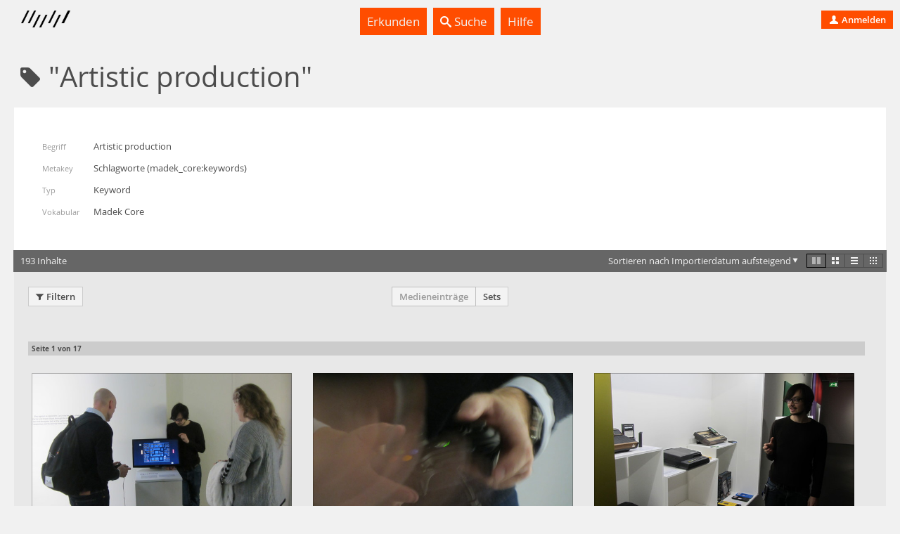

--- FILE ---
content_type: text/html; charset=utf-8
request_url: https://madek.hfg-karlsruhe.de/vocabulary/keyword/293aac07-907a-40f2-9464-65884ca68c4f?type=entries&list%5Blayout%5D=tiles&list%5Bpage%5D=1&list%5Bper_page%5D=12&list%5Border%5D=created_at%20ASC&list%5Bshow_filter%5D=false
body_size: 20682
content:
<!DOCTYPE html>
<html lang='de-CH' prefix='og: http://ogp.me/ns#'>
<head>
<meta charset='utf-8'>
<script> var _paq = window._paq = window._paq || []; _paq.push(['trackPageView']); _paq.push(['enableLinkTracking']); (function() { var u="https://analytics.hfg-karlsruhe.de/"; _paq.push(['setTrackerUrl', u+'matomo.php']); _paq.push(['setSiteId', '3']); var d=document, g=d.createElement('script'), s=d.getElementsByTagName('script')[0]; g.async=true; g.src=u+'matomo.js'; s.parentNode.insertBefore(g,s); })(); </script>
<title>
Projektarchiv
</title>
<script>
  document.getElementsByTagName('html')[0].classList.add('has-js')
  Object.freeze(APP_CONFIG = {"relativeUrlRoot":"","assetsPath":"/assets","userLanguage":"de","bundle_context_keys":[{"group":"media_content:portrayed_object_location","prefix":"media_content:portrayed_object_"},{"group":"media_object:creator","prefix":"media_object:creator_"},{"group":"madek_core:copyright_notice","prefix":"madek_core:copyright_"}]})
</script>
<link rel="stylesheet" href="/assets/application-d3d61abaf8fd0d9004326e1eef4cb26b61219fe85788e6c000f57e042c3fa2f9.css" media="all" />

<link rel="stylesheet" href="/assets/hfg-customization.css" media="all" />

<meta name="csrf-param" content="authenticity_token" />
<meta name="csrf-token" content="gUWeolJFRmX_-O4o68P3SpffpfWThyG1NEyiku3n5yiu8CyvDKiTU9z2_4pWencs5gsk-cEuUHF7FRYWvBWL0Q" />

<style>.ui-header-logo { background-size: auto 9px }</style>

</head>
<body data-a='show' data-r='keywords'>


<div class='app' data-action='show' data-view='keywords' id='app'>
<header class='ui-header ui-container inverted'>
<div class='ui-header-brand'>
<a class='ui-header-logo' href='/' style='background-image: url( [data-uri])'></a>
<div class='ui-header-brand-text'>
<h1 class='ui-header-instance-name'>
<a href='/'>
Projektarchiv
</a>
</h1>
<h2 class='ui-header-brand-name'>
<a href='/'>
HfG Karlsruhe
</a>
</h2>
</div>
<a class='stretched-link' href='/'></a>
</div>
<div class='ui-header-menu'>
<ul class='large primary ui-tabs' id='example_tabs'>
<li class='ui-tabs-item'>
<a class='' href='/explore' id='example_tabs-explore'>

Erkunden

</a>
</li>
<li class='ui-tabs-item'>
<a class='' href='/search' id='example_tabs-search'>
<i class='icon-lens bright'></i>

Suche

</a>
</li>
<li class='ui-tabs-item'>
<a class='' href='https://handbuch.hfg-karlsruhe.de/de-informal/madek' id='example_tabs-help'>

Hilfe

</a>
</li>
</ul>

</div>
<div class='ui-header-user'>
<a class='button-tertiary tertiary-button' href='/auth/sign-in?return-to=%2Fvocabulary%2Fkeyword%2F293aac07-907a-40f2-9464-65884ca68c4f%3Ftype%3Dentries%26list%255Blayout%255D%3Dtiles%26list%255Bpage%255D%3D1%26list%255Bper_page%255D%3D12%26list%255Border%255D%3Dcreated_at%2520ASC%26list%255Bshow_filter%255D%3Dfalse'>

<i class='icon-user'></i>

Anmelden

</a>

</div>
</header>



<div class='app-body'>
<div data-react-class="UI.Views.Vocabularies.VocabularyTerm" data-react-props="{&quot;get&quot;:{&quot;keyword&quot;:{&quot;rdf_class&quot;:&quot;Keyword&quot;,&quot;external_uris&quot;:[],&quot;resources&quot;:{&quot;config&quot;:{&quot;page&quot;:1,&quot;per_page&quot;:12,&quot;order&quot;:&quot;created_at ASC&quot;,&quot;show_filter&quot;:false,&quot;layout&quot;:&quot;tiles&quot;,&quot;user&quot;:{},&quot;for_url&quot;:{&quot;pathname&quot;:&quot;/vocabulary/keyword/293aac07-907a-40f2-9464-65884ca68c4f&quot;,&quot;query&quot;:{&quot;type&quot;:&quot;entries&quot;,&quot;list&quot;:{&quot;layout&quot;:&quot;tiles&quot;,&quot;page&quot;:&quot;1&quot;,&quot;per_page&quot;:&quot;12&quot;,&quot;order&quot;:&quot;created_at ASC&quot;,&quot;show_filter&quot;:&quot;false&quot;}}}},&quot;content_type&quot;:&quot;MediaEntry&quot;,&quot;empty?&quot;:false,&quot;pagination&quot;:{&quot;next&quot;:{&quot;page&quot;:2},&quot;total_count&quot;:193,&quot;total_pages&quot;:17},&quot;type&quot;:&quot;MediaEntries&quot;,&quot;resources&quot;:[{&quot;browse_url&quot;:&quot;/entries/e30b4146-5380-4cce-a4f5-dc0c3de569a6/browse&quot;,&quot;media_type&quot;:&quot;image&quot;,&quot;title&quot;:&quot;Excursion Next Level&quot;,&quot;edit_meta_data_by_context_url&quot;:&quot;/entries/e30b4146-5380-4cce-a4f5-dc0c3de569a6/meta_data/edit/by_context&quot;,&quot;list_meta_data_url&quot;:&quot;/entries/e30b4146-5380-4cce-a4f5-dc0c3de569a6/list_meta_data&quot;,&quot;favor_url&quot;:&quot;/entries/e30b4146-5380-4cce-a4f5-dc0c3de569a6/favor&quot;,&quot;custom_urls?&quot;:false,&quot;disfavor_url&quot;:&quot;/entries/e30b4146-5380-4cce-a4f5-dc0c3de569a6/disfavor&quot;,&quot;published?&quot;:true,&quot;url&quot;:&quot;/entries/e30b4146-5380-4cce-a4f5-dc0c3de569a6&quot;,&quot;media_file&quot;:{&quot;image_previews&quot;:{&quot;maximum&quot;:{&quot;media_type&quot;:&quot;image&quot;,&quot;content_type&quot;:&quot;image/jpeg&quot;,&quot;url&quot;:&quot;/media/e2e13015-0b90-4978-aa0b-01e01abb8c5f.jpg&quot;,&quot;extension&quot;:&quot;jpg&quot;,&quot;size_class&quot;:&quot;maximum&quot;,&quot;created_at&quot;:&quot;2019-02-14T11:48:10.052Z&quot;,&quot;updated_at&quot;:&quot;2019-02-14T11:48:10.052Z&quot;,&quot;type&quot;:&quot;Preview&quot;,&quot;uuid&quot;:&quot;e2e13015-0b90-4978-aa0b-01e01abb8c5f&quot;},&quot;x_large&quot;:{&quot;width&quot;:1024,&quot;media_type&quot;:&quot;image&quot;,&quot;content_type&quot;:&quot;image/jpeg&quot;,&quot;url&quot;:&quot;/media/aca8990d-38a3-4e1b-8b26-3fbe1e013644.jpg&quot;,&quot;extension&quot;:&quot;jpg&quot;,&quot;height&quot;:768,&quot;size_class&quot;:&quot;x_large&quot;,&quot;created_at&quot;:&quot;2019-02-14T11:48:10.052Z&quot;,&quot;updated_at&quot;:&quot;2019-02-14T11:48:10.052Z&quot;,&quot;type&quot;:&quot;Preview&quot;,&quot;uuid&quot;:&quot;aca8990d-38a3-4e1b-8b26-3fbe1e013644&quot;},&quot;large&quot;:{&quot;width&quot;:620,&quot;media_type&quot;:&quot;image&quot;,&quot;content_type&quot;:&quot;image/jpeg&quot;,&quot;url&quot;:&quot;/media/37fdff2b-9a49-4c2d-aa1a-75e8cb4a05c8.jpg&quot;,&quot;extension&quot;:&quot;jpg&quot;,&quot;height&quot;:500,&quot;size_class&quot;:&quot;large&quot;,&quot;created_at&quot;:&quot;2019-02-14T11:48:10.052Z&quot;,&quot;updated_at&quot;:&quot;2019-02-14T11:48:10.052Z&quot;,&quot;type&quot;:&quot;Preview&quot;,&quot;uuid&quot;:&quot;37fdff2b-9a49-4c2d-aa1a-75e8cb4a05c8&quot;},&quot;medium&quot;:{&quot;width&quot;:300,&quot;media_type&quot;:&quot;image&quot;,&quot;content_type&quot;:&quot;image/jpeg&quot;,&quot;url&quot;:&quot;/media/3ce20902-b975-44f3-a464-fdc2e8533428.jpg&quot;,&quot;extension&quot;:&quot;jpg&quot;,&quot;height&quot;:300,&quot;size_class&quot;:&quot;medium&quot;,&quot;created_at&quot;:&quot;2019-02-14T11:48:10.052Z&quot;,&quot;updated_at&quot;:&quot;2019-02-14T11:48:10.052Z&quot;,&quot;type&quot;:&quot;Preview&quot;,&quot;uuid&quot;:&quot;3ce20902-b975-44f3-a464-fdc2e8533428&quot;},&quot;small_125&quot;:{&quot;width&quot;:125,&quot;media_type&quot;:&quot;image&quot;,&quot;content_type&quot;:&quot;image/jpeg&quot;,&quot;url&quot;:&quot;/media/be562cdf-24bc-4eb8-97c1-058309ad0fee.jpg&quot;,&quot;extension&quot;:&quot;jpg&quot;,&quot;height&quot;:125,&quot;size_class&quot;:&quot;small_125&quot;,&quot;created_at&quot;:&quot;2019-02-14T11:48:10.052Z&quot;,&quot;updated_at&quot;:&quot;2019-02-14T11:48:10.052Z&quot;,&quot;type&quot;:&quot;Preview&quot;,&quot;uuid&quot;:&quot;be562cdf-24bc-4eb8-97c1-058309ad0fee&quot;},&quot;small&quot;:{&quot;width&quot;:100,&quot;media_type&quot;:&quot;image&quot;,&quot;content_type&quot;:&quot;image/jpeg&quot;,&quot;url&quot;:&quot;/media/8c889516-a600-4d0c-b62d-b3f22ba65172.jpg&quot;,&quot;extension&quot;:&quot;jpg&quot;,&quot;height&quot;:100,&quot;size_class&quot;:&quot;small&quot;,&quot;created_at&quot;:&quot;2019-02-14T11:48:10.052Z&quot;,&quot;updated_at&quot;:&quot;2019-02-14T11:48:10.052Z&quot;,&quot;type&quot;:&quot;Preview&quot;,&quot;uuid&quot;:&quot;8c889516-a600-4d0c-b62d-b3f22ba65172&quot;}},&quot;previews&quot;:{&quot;images&quot;:{&quot;maximum&quot;:{&quot;media_type&quot;:&quot;image&quot;,&quot;content_type&quot;:&quot;image/jpeg&quot;,&quot;url&quot;:&quot;/media/e2e13015-0b90-4978-aa0b-01e01abb8c5f.jpg&quot;,&quot;extension&quot;:&quot;jpg&quot;,&quot;size_class&quot;:&quot;maximum&quot;,&quot;created_at&quot;:&quot;2019-02-14T11:48:10.052Z&quot;,&quot;updated_at&quot;:&quot;2019-02-14T11:48:10.052Z&quot;,&quot;type&quot;:&quot;Preview&quot;,&quot;uuid&quot;:&quot;e2e13015-0b90-4978-aa0b-01e01abb8c5f&quot;},&quot;x_large&quot;:{&quot;width&quot;:1024,&quot;media_type&quot;:&quot;image&quot;,&quot;content_type&quot;:&quot;image/jpeg&quot;,&quot;url&quot;:&quot;/media/aca8990d-38a3-4e1b-8b26-3fbe1e013644.jpg&quot;,&quot;extension&quot;:&quot;jpg&quot;,&quot;height&quot;:768,&quot;size_class&quot;:&quot;x_large&quot;,&quot;created_at&quot;:&quot;2019-02-14T11:48:10.052Z&quot;,&quot;updated_at&quot;:&quot;2019-02-14T11:48:10.052Z&quot;,&quot;type&quot;:&quot;Preview&quot;,&quot;uuid&quot;:&quot;aca8990d-38a3-4e1b-8b26-3fbe1e013644&quot;},&quot;large&quot;:{&quot;width&quot;:620,&quot;media_type&quot;:&quot;image&quot;,&quot;content_type&quot;:&quot;image/jpeg&quot;,&quot;url&quot;:&quot;/media/37fdff2b-9a49-4c2d-aa1a-75e8cb4a05c8.jpg&quot;,&quot;extension&quot;:&quot;jpg&quot;,&quot;height&quot;:500,&quot;size_class&quot;:&quot;large&quot;,&quot;created_at&quot;:&quot;2019-02-14T11:48:10.052Z&quot;,&quot;updated_at&quot;:&quot;2019-02-14T11:48:10.052Z&quot;,&quot;type&quot;:&quot;Preview&quot;,&quot;uuid&quot;:&quot;37fdff2b-9a49-4c2d-aa1a-75e8cb4a05c8&quot;},&quot;medium&quot;:{&quot;width&quot;:300,&quot;media_type&quot;:&quot;image&quot;,&quot;content_type&quot;:&quot;image/jpeg&quot;,&quot;url&quot;:&quot;/media/3ce20902-b975-44f3-a464-fdc2e8533428.jpg&quot;,&quot;extension&quot;:&quot;jpg&quot;,&quot;height&quot;:300,&quot;size_class&quot;:&quot;medium&quot;,&quot;created_at&quot;:&quot;2019-02-14T11:48:10.052Z&quot;,&quot;updated_at&quot;:&quot;2019-02-14T11:48:10.052Z&quot;,&quot;type&quot;:&quot;Preview&quot;,&quot;uuid&quot;:&quot;3ce20902-b975-44f3-a464-fdc2e8533428&quot;},&quot;small_125&quot;:{&quot;width&quot;:125,&quot;media_type&quot;:&quot;image&quot;,&quot;content_type&quot;:&quot;image/jpeg&quot;,&quot;url&quot;:&quot;/media/be562cdf-24bc-4eb8-97c1-058309ad0fee.jpg&quot;,&quot;extension&quot;:&quot;jpg&quot;,&quot;height&quot;:125,&quot;size_class&quot;:&quot;small_125&quot;,&quot;created_at&quot;:&quot;2019-02-14T11:48:10.052Z&quot;,&quot;updated_at&quot;:&quot;2019-02-14T11:48:10.052Z&quot;,&quot;type&quot;:&quot;Preview&quot;,&quot;uuid&quot;:&quot;be562cdf-24bc-4eb8-97c1-058309ad0fee&quot;},&quot;small&quot;:{&quot;width&quot;:100,&quot;media_type&quot;:&quot;image&quot;,&quot;content_type&quot;:&quot;image/jpeg&quot;,&quot;url&quot;:&quot;/media/8c889516-a600-4d0c-b62d-b3f22ba65172.jpg&quot;,&quot;extension&quot;:&quot;jpg&quot;,&quot;height&quot;:100,&quot;size_class&quot;:&quot;small&quot;,&quot;created_at&quot;:&quot;2019-02-14T11:48:10.052Z&quot;,&quot;updated_at&quot;:&quot;2019-02-14T11:48:10.052Z&quot;,&quot;type&quot;:&quot;Preview&quot;,&quot;uuid&quot;:&quot;8c889516-a600-4d0c-b62d-b3f22ba65172&quot;}}},&quot;original_file_url&quot;:&quot;/files/0f5e63da-c3dd-44dc-b071-ad4eb81ed9f8&quot;,&quot;content_type&quot;:&quot;image/jpeg&quot;,&quot;extension&quot;:&quot;jpg&quot;,&quot;created_at&quot;:&quot;2019-02-14T11:48:10.052Z&quot;,&quot;updated_at&quot;:&quot;2019-02-14T11:48:21.709Z&quot;,&quot;type&quot;:&quot;MediaFile&quot;,&quot;uuid&quot;:&quot;0f5e63da-c3dd-44dc-b071-ad4eb81ed9f8&quot;},&quot;image_url&quot;:&quot;/media/3ce20902-b975-44f3-a464-fdc2e8533428.jpg&quot;,&quot;set_primary_custom_url&quot;:&quot;/entries/e30b4146-5380-4cce-a4f5-dc0c3de569a6/set_primary_custom_url/e30b4146-5380-4cce-a4f5-dc0c3de569a6&quot;,&quot;keywords_pretty&quot;:&quot;Care, Artistic production, sustainability, Institutional care, precarity, Computerspiel&quot;,&quot;destroyable&quot;:false,&quot;editable&quot;:false,&quot;responsibility_transferable&quot;:false,&quot;collection_manageable&quot;:false,&quot;permissions_editable&quot;:false,&quot;favored&quot;:false,&quot;favorite_policy&quot;:false,&quot;created_at_pretty&quot;:&quot;14.02.2019&quot;,&quot;portrayed_object_date_pretty&quot;:&quot;19.02.2019&quot;,&quot;copyright_notice_pretty&quot;:&quot;Víctor Fancelli Capdevila / GameLab / Hochschule für Gestaltung&quot;,&quot;authors_pretty&quot;:&quot;Kunstbüros der Kunststiftung Baden-Württemberg&quot;,&quot;clipboard_url&quot;:&quot;/my/clipboard&quot;,&quot;privacy_status&quot;:&quot;public&quot;,&quot;created_at&quot;:&quot;2019-02-14T11:48:10.052Z&quot;,&quot;updated_at&quot;:&quot;2025-12-03T08:23:27.890Z&quot;,&quot;type&quot;:&quot;MediaEntry&quot;,&quot;uuid&quot;:&quot;e30b4146-5380-4cce-a4f5-dc0c3de569a6&quot;},{&quot;browse_url&quot;:&quot;/entries/fe871b14-b901-4f03-8d8c-af51e9a8c6e4/browse&quot;,&quot;media_type&quot;:&quot;image&quot;,&quot;title&quot;:&quot;Excursion Next Level&quot;,&quot;edit_meta_data_by_context_url&quot;:&quot;/entries/fe871b14-b901-4f03-8d8c-af51e9a8c6e4/meta_data/edit/by_context&quot;,&quot;list_meta_data_url&quot;:&quot;/entries/fe871b14-b901-4f03-8d8c-af51e9a8c6e4/list_meta_data&quot;,&quot;favor_url&quot;:&quot;/entries/fe871b14-b901-4f03-8d8c-af51e9a8c6e4/favor&quot;,&quot;custom_urls?&quot;:false,&quot;disfavor_url&quot;:&quot;/entries/fe871b14-b901-4f03-8d8c-af51e9a8c6e4/disfavor&quot;,&quot;published?&quot;:true,&quot;url&quot;:&quot;/entries/fe871b14-b901-4f03-8d8c-af51e9a8c6e4&quot;,&quot;media_file&quot;:{&quot;image_previews&quot;:{&quot;maximum&quot;:{&quot;media_type&quot;:&quot;image&quot;,&quot;content_type&quot;:&quot;image/jpeg&quot;,&quot;url&quot;:&quot;/media/a8b3f846-ad09-4560-8900-4c32cf827b52.jpg&quot;,&quot;extension&quot;:&quot;jpg&quot;,&quot;size_class&quot;:&quot;maximum&quot;,&quot;created_at&quot;:&quot;2019-02-14T11:48:10.471Z&quot;,&quot;updated_at&quot;:&quot;2019-02-14T11:48:10.471Z&quot;,&quot;type&quot;:&quot;Preview&quot;,&quot;uuid&quot;:&quot;a8b3f846-ad09-4560-8900-4c32cf827b52&quot;},&quot;x_large&quot;:{&quot;width&quot;:1024,&quot;media_type&quot;:&quot;image&quot;,&quot;content_type&quot;:&quot;image/jpeg&quot;,&quot;url&quot;:&quot;/media/985a603c-d47f-46c4-863d-a88acd5cdf55.jpg&quot;,&quot;extension&quot;:&quot;jpg&quot;,&quot;height&quot;:768,&quot;size_class&quot;:&quot;x_large&quot;,&quot;created_at&quot;:&quot;2019-02-14T11:48:10.471Z&quot;,&quot;updated_at&quot;:&quot;2019-02-14T11:48:10.471Z&quot;,&quot;type&quot;:&quot;Preview&quot;,&quot;uuid&quot;:&quot;985a603c-d47f-46c4-863d-a88acd5cdf55&quot;},&quot;large&quot;:{&quot;width&quot;:620,&quot;media_type&quot;:&quot;image&quot;,&quot;content_type&quot;:&quot;image/jpeg&quot;,&quot;url&quot;:&quot;/media/c032d819-1605-40e9-bc45-7ff242db1578.jpg&quot;,&quot;extension&quot;:&quot;jpg&quot;,&quot;height&quot;:500,&quot;size_class&quot;:&quot;large&quot;,&quot;created_at&quot;:&quot;2019-02-14T11:48:10.471Z&quot;,&quot;updated_at&quot;:&quot;2019-02-14T11:48:10.471Z&quot;,&quot;type&quot;:&quot;Preview&quot;,&quot;uuid&quot;:&quot;c032d819-1605-40e9-bc45-7ff242db1578&quot;},&quot;medium&quot;:{&quot;width&quot;:300,&quot;media_type&quot;:&quot;image&quot;,&quot;content_type&quot;:&quot;image/jpeg&quot;,&quot;url&quot;:&quot;/media/5a200331-2de3-4cb8-81f0-13197d599e73.jpg&quot;,&quot;extension&quot;:&quot;jpg&quot;,&quot;height&quot;:300,&quot;size_class&quot;:&quot;medium&quot;,&quot;created_at&quot;:&quot;2019-02-14T11:48:10.471Z&quot;,&quot;updated_at&quot;:&quot;2019-02-14T11:48:10.471Z&quot;,&quot;type&quot;:&quot;Preview&quot;,&quot;uuid&quot;:&quot;5a200331-2de3-4cb8-81f0-13197d599e73&quot;},&quot;small_125&quot;:{&quot;width&quot;:125,&quot;media_type&quot;:&quot;image&quot;,&quot;content_type&quot;:&quot;image/jpeg&quot;,&quot;url&quot;:&quot;/media/6d4d34f1-ea9a-440e-a06e-a5476899145b.jpg&quot;,&quot;extension&quot;:&quot;jpg&quot;,&quot;height&quot;:125,&quot;size_class&quot;:&quot;small_125&quot;,&quot;created_at&quot;:&quot;2019-02-14T11:48:10.471Z&quot;,&quot;updated_at&quot;:&quot;2019-02-14T11:48:10.471Z&quot;,&quot;type&quot;:&quot;Preview&quot;,&quot;uuid&quot;:&quot;6d4d34f1-ea9a-440e-a06e-a5476899145b&quot;},&quot;small&quot;:{&quot;width&quot;:100,&quot;media_type&quot;:&quot;image&quot;,&quot;content_type&quot;:&quot;image/jpeg&quot;,&quot;url&quot;:&quot;/media/614c6e32-1116-4df5-ad7b-8fd23681e09d.jpg&quot;,&quot;extension&quot;:&quot;jpg&quot;,&quot;height&quot;:100,&quot;size_class&quot;:&quot;small&quot;,&quot;created_at&quot;:&quot;2019-02-14T11:48:10.471Z&quot;,&quot;updated_at&quot;:&quot;2019-02-14T11:48:10.471Z&quot;,&quot;type&quot;:&quot;Preview&quot;,&quot;uuid&quot;:&quot;614c6e32-1116-4df5-ad7b-8fd23681e09d&quot;}},&quot;previews&quot;:{&quot;images&quot;:{&quot;maximum&quot;:{&quot;media_type&quot;:&quot;image&quot;,&quot;content_type&quot;:&quot;image/jpeg&quot;,&quot;url&quot;:&quot;/media/a8b3f846-ad09-4560-8900-4c32cf827b52.jpg&quot;,&quot;extension&quot;:&quot;jpg&quot;,&quot;size_class&quot;:&quot;maximum&quot;,&quot;created_at&quot;:&quot;2019-02-14T11:48:10.471Z&quot;,&quot;updated_at&quot;:&quot;2019-02-14T11:48:10.471Z&quot;,&quot;type&quot;:&quot;Preview&quot;,&quot;uuid&quot;:&quot;a8b3f846-ad09-4560-8900-4c32cf827b52&quot;},&quot;x_large&quot;:{&quot;width&quot;:1024,&quot;media_type&quot;:&quot;image&quot;,&quot;content_type&quot;:&quot;image/jpeg&quot;,&quot;url&quot;:&quot;/media/985a603c-d47f-46c4-863d-a88acd5cdf55.jpg&quot;,&quot;extension&quot;:&quot;jpg&quot;,&quot;height&quot;:768,&quot;size_class&quot;:&quot;x_large&quot;,&quot;created_at&quot;:&quot;2019-02-14T11:48:10.471Z&quot;,&quot;updated_at&quot;:&quot;2019-02-14T11:48:10.471Z&quot;,&quot;type&quot;:&quot;Preview&quot;,&quot;uuid&quot;:&quot;985a603c-d47f-46c4-863d-a88acd5cdf55&quot;},&quot;large&quot;:{&quot;width&quot;:620,&quot;media_type&quot;:&quot;image&quot;,&quot;content_type&quot;:&quot;image/jpeg&quot;,&quot;url&quot;:&quot;/media/c032d819-1605-40e9-bc45-7ff242db1578.jpg&quot;,&quot;extension&quot;:&quot;jpg&quot;,&quot;height&quot;:500,&quot;size_class&quot;:&quot;large&quot;,&quot;created_at&quot;:&quot;2019-02-14T11:48:10.471Z&quot;,&quot;updated_at&quot;:&quot;2019-02-14T11:48:10.471Z&quot;,&quot;type&quot;:&quot;Preview&quot;,&quot;uuid&quot;:&quot;c032d819-1605-40e9-bc45-7ff242db1578&quot;},&quot;medium&quot;:{&quot;width&quot;:300,&quot;media_type&quot;:&quot;image&quot;,&quot;content_type&quot;:&quot;image/jpeg&quot;,&quot;url&quot;:&quot;/media/5a200331-2de3-4cb8-81f0-13197d599e73.jpg&quot;,&quot;extension&quot;:&quot;jpg&quot;,&quot;height&quot;:300,&quot;size_class&quot;:&quot;medium&quot;,&quot;created_at&quot;:&quot;2019-02-14T11:48:10.471Z&quot;,&quot;updated_at&quot;:&quot;2019-02-14T11:48:10.471Z&quot;,&quot;type&quot;:&quot;Preview&quot;,&quot;uuid&quot;:&quot;5a200331-2de3-4cb8-81f0-13197d599e73&quot;},&quot;small_125&quot;:{&quot;width&quot;:125,&quot;media_type&quot;:&quot;image&quot;,&quot;content_type&quot;:&quot;image/jpeg&quot;,&quot;url&quot;:&quot;/media/6d4d34f1-ea9a-440e-a06e-a5476899145b.jpg&quot;,&quot;extension&quot;:&quot;jpg&quot;,&quot;height&quot;:125,&quot;size_class&quot;:&quot;small_125&quot;,&quot;created_at&quot;:&quot;2019-02-14T11:48:10.471Z&quot;,&quot;updated_at&quot;:&quot;2019-02-14T11:48:10.471Z&quot;,&quot;type&quot;:&quot;Preview&quot;,&quot;uuid&quot;:&quot;6d4d34f1-ea9a-440e-a06e-a5476899145b&quot;},&quot;small&quot;:{&quot;width&quot;:100,&quot;media_type&quot;:&quot;image&quot;,&quot;content_type&quot;:&quot;image/jpeg&quot;,&quot;url&quot;:&quot;/media/614c6e32-1116-4df5-ad7b-8fd23681e09d.jpg&quot;,&quot;extension&quot;:&quot;jpg&quot;,&quot;height&quot;:100,&quot;size_class&quot;:&quot;small&quot;,&quot;created_at&quot;:&quot;2019-02-14T11:48:10.471Z&quot;,&quot;updated_at&quot;:&quot;2019-02-14T11:48:10.471Z&quot;,&quot;type&quot;:&quot;Preview&quot;,&quot;uuid&quot;:&quot;614c6e32-1116-4df5-ad7b-8fd23681e09d&quot;}}},&quot;original_file_url&quot;:&quot;/files/0c62eec9-1549-4a0a-a9e3-60932d02cf1c&quot;,&quot;content_type&quot;:&quot;image/jpeg&quot;,&quot;extension&quot;:&quot;jpg&quot;,&quot;created_at&quot;:&quot;2019-02-14T11:48:10.471Z&quot;,&quot;updated_at&quot;:&quot;2019-02-14T11:48:22.527Z&quot;,&quot;type&quot;:&quot;MediaFile&quot;,&quot;uuid&quot;:&quot;0c62eec9-1549-4a0a-a9e3-60932d02cf1c&quot;},&quot;image_url&quot;:&quot;/media/5a200331-2de3-4cb8-81f0-13197d599e73.jpg&quot;,&quot;set_primary_custom_url&quot;:&quot;/entries/fe871b14-b901-4f03-8d8c-af51e9a8c6e4/set_primary_custom_url/fe871b14-b901-4f03-8d8c-af51e9a8c6e4&quot;,&quot;keywords_pretty&quot;:&quot;Care, Artistic production, sustainability, Institutional care, precarity, Computerspiel&quot;,&quot;destroyable&quot;:false,&quot;editable&quot;:false,&quot;responsibility_transferable&quot;:false,&quot;collection_manageable&quot;:false,&quot;permissions_editable&quot;:false,&quot;favored&quot;:false,&quot;favorite_policy&quot;:false,&quot;created_at_pretty&quot;:&quot;14.02.2019&quot;,&quot;portrayed_object_date_pretty&quot;:&quot;19.02.2019&quot;,&quot;copyright_notice_pretty&quot;:&quot;Víctor Fancelli Capdevila / GameLab / Hochschule für Gestaltung&quot;,&quot;authors_pretty&quot;:&quot;Kunstbüros der Kunststiftung Baden-Württemberg&quot;,&quot;clipboard_url&quot;:&quot;/my/clipboard&quot;,&quot;privacy_status&quot;:&quot;public&quot;,&quot;created_at&quot;:&quot;2019-02-14T11:48:10.471Z&quot;,&quot;updated_at&quot;:&quot;2025-12-03T08:23:27.890Z&quot;,&quot;type&quot;:&quot;MediaEntry&quot;,&quot;uuid&quot;:&quot;fe871b14-b901-4f03-8d8c-af51e9a8c6e4&quot;},{&quot;browse_url&quot;:&quot;/entries/3278cb9a-066e-470e-a7f3-614361e3935f/browse&quot;,&quot;media_type&quot;:&quot;image&quot;,&quot;title&quot;:&quot;Excursion Next Level&quot;,&quot;edit_meta_data_by_context_url&quot;:&quot;/entries/3278cb9a-066e-470e-a7f3-614361e3935f/meta_data/edit/by_context&quot;,&quot;list_meta_data_url&quot;:&quot;/entries/3278cb9a-066e-470e-a7f3-614361e3935f/list_meta_data&quot;,&quot;favor_url&quot;:&quot;/entries/3278cb9a-066e-470e-a7f3-614361e3935f/favor&quot;,&quot;custom_urls?&quot;:false,&quot;disfavor_url&quot;:&quot;/entries/3278cb9a-066e-470e-a7f3-614361e3935f/disfavor&quot;,&quot;published?&quot;:true,&quot;url&quot;:&quot;/entries/3278cb9a-066e-470e-a7f3-614361e3935f&quot;,&quot;media_file&quot;:{&quot;image_previews&quot;:{&quot;maximum&quot;:{&quot;media_type&quot;:&quot;image&quot;,&quot;content_type&quot;:&quot;image/jpeg&quot;,&quot;url&quot;:&quot;/media/0a85d5bd-75bf-4408-9e98-16e36dca8119.jpg&quot;,&quot;extension&quot;:&quot;jpg&quot;,&quot;size_class&quot;:&quot;maximum&quot;,&quot;created_at&quot;:&quot;2019-02-14T11:48:10.660Z&quot;,&quot;updated_at&quot;:&quot;2019-02-14T11:48:10.660Z&quot;,&quot;type&quot;:&quot;Preview&quot;,&quot;uuid&quot;:&quot;0a85d5bd-75bf-4408-9e98-16e36dca8119&quot;},&quot;x_large&quot;:{&quot;width&quot;:1024,&quot;media_type&quot;:&quot;image&quot;,&quot;content_type&quot;:&quot;image/jpeg&quot;,&quot;url&quot;:&quot;/media/a4c4c5bc-17d8-4ef1-8053-1bfe48cf82ca.jpg&quot;,&quot;extension&quot;:&quot;jpg&quot;,&quot;height&quot;:768,&quot;size_class&quot;:&quot;x_large&quot;,&quot;created_at&quot;:&quot;2019-02-14T11:48:10.660Z&quot;,&quot;updated_at&quot;:&quot;2019-02-14T11:48:10.660Z&quot;,&quot;type&quot;:&quot;Preview&quot;,&quot;uuid&quot;:&quot;a4c4c5bc-17d8-4ef1-8053-1bfe48cf82ca&quot;},&quot;large&quot;:{&quot;width&quot;:620,&quot;media_type&quot;:&quot;image&quot;,&quot;content_type&quot;:&quot;image/jpeg&quot;,&quot;url&quot;:&quot;/media/26d53ab4-fd1a-4e3b-8a2c-79df433f881d.jpg&quot;,&quot;extension&quot;:&quot;jpg&quot;,&quot;height&quot;:500,&quot;size_class&quot;:&quot;large&quot;,&quot;created_at&quot;:&quot;2019-02-14T11:48:10.660Z&quot;,&quot;updated_at&quot;:&quot;2019-02-14T11:48:10.660Z&quot;,&quot;type&quot;:&quot;Preview&quot;,&quot;uuid&quot;:&quot;26d53ab4-fd1a-4e3b-8a2c-79df433f881d&quot;},&quot;medium&quot;:{&quot;width&quot;:300,&quot;media_type&quot;:&quot;image&quot;,&quot;content_type&quot;:&quot;image/jpeg&quot;,&quot;url&quot;:&quot;/media/9efc526c-6312-492e-bfb5-37fe078dadb8.jpg&quot;,&quot;extension&quot;:&quot;jpg&quot;,&quot;height&quot;:300,&quot;size_class&quot;:&quot;medium&quot;,&quot;created_at&quot;:&quot;2019-02-14T11:48:10.660Z&quot;,&quot;updated_at&quot;:&quot;2019-02-14T11:48:10.660Z&quot;,&quot;type&quot;:&quot;Preview&quot;,&quot;uuid&quot;:&quot;9efc526c-6312-492e-bfb5-37fe078dadb8&quot;},&quot;small_125&quot;:{&quot;width&quot;:125,&quot;media_type&quot;:&quot;image&quot;,&quot;content_type&quot;:&quot;image/jpeg&quot;,&quot;url&quot;:&quot;/media/c341bd48-7e6c-4469-853a-0c600f4588a5.jpg&quot;,&quot;extension&quot;:&quot;jpg&quot;,&quot;height&quot;:125,&quot;size_class&quot;:&quot;small_125&quot;,&quot;created_at&quot;:&quot;2019-02-14T11:48:10.660Z&quot;,&quot;updated_at&quot;:&quot;2019-02-14T11:48:10.660Z&quot;,&quot;type&quot;:&quot;Preview&quot;,&quot;uuid&quot;:&quot;c341bd48-7e6c-4469-853a-0c600f4588a5&quot;},&quot;small&quot;:{&quot;width&quot;:100,&quot;media_type&quot;:&quot;image&quot;,&quot;content_type&quot;:&quot;image/jpeg&quot;,&quot;url&quot;:&quot;/media/23ee42fa-83f6-4a1b-879b-eb0591d9a827.jpg&quot;,&quot;extension&quot;:&quot;jpg&quot;,&quot;height&quot;:100,&quot;size_class&quot;:&quot;small&quot;,&quot;created_at&quot;:&quot;2019-02-14T11:48:10.660Z&quot;,&quot;updated_at&quot;:&quot;2019-02-14T11:48:10.660Z&quot;,&quot;type&quot;:&quot;Preview&quot;,&quot;uuid&quot;:&quot;23ee42fa-83f6-4a1b-879b-eb0591d9a827&quot;}},&quot;previews&quot;:{&quot;images&quot;:{&quot;maximum&quot;:{&quot;media_type&quot;:&quot;image&quot;,&quot;content_type&quot;:&quot;image/jpeg&quot;,&quot;url&quot;:&quot;/media/0a85d5bd-75bf-4408-9e98-16e36dca8119.jpg&quot;,&quot;extension&quot;:&quot;jpg&quot;,&quot;size_class&quot;:&quot;maximum&quot;,&quot;created_at&quot;:&quot;2019-02-14T11:48:10.660Z&quot;,&quot;updated_at&quot;:&quot;2019-02-14T11:48:10.660Z&quot;,&quot;type&quot;:&quot;Preview&quot;,&quot;uuid&quot;:&quot;0a85d5bd-75bf-4408-9e98-16e36dca8119&quot;},&quot;x_large&quot;:{&quot;width&quot;:1024,&quot;media_type&quot;:&quot;image&quot;,&quot;content_type&quot;:&quot;image/jpeg&quot;,&quot;url&quot;:&quot;/media/a4c4c5bc-17d8-4ef1-8053-1bfe48cf82ca.jpg&quot;,&quot;extension&quot;:&quot;jpg&quot;,&quot;height&quot;:768,&quot;size_class&quot;:&quot;x_large&quot;,&quot;created_at&quot;:&quot;2019-02-14T11:48:10.660Z&quot;,&quot;updated_at&quot;:&quot;2019-02-14T11:48:10.660Z&quot;,&quot;type&quot;:&quot;Preview&quot;,&quot;uuid&quot;:&quot;a4c4c5bc-17d8-4ef1-8053-1bfe48cf82ca&quot;},&quot;large&quot;:{&quot;width&quot;:620,&quot;media_type&quot;:&quot;image&quot;,&quot;content_type&quot;:&quot;image/jpeg&quot;,&quot;url&quot;:&quot;/media/26d53ab4-fd1a-4e3b-8a2c-79df433f881d.jpg&quot;,&quot;extension&quot;:&quot;jpg&quot;,&quot;height&quot;:500,&quot;size_class&quot;:&quot;large&quot;,&quot;created_at&quot;:&quot;2019-02-14T11:48:10.660Z&quot;,&quot;updated_at&quot;:&quot;2019-02-14T11:48:10.660Z&quot;,&quot;type&quot;:&quot;Preview&quot;,&quot;uuid&quot;:&quot;26d53ab4-fd1a-4e3b-8a2c-79df433f881d&quot;},&quot;medium&quot;:{&quot;width&quot;:300,&quot;media_type&quot;:&quot;image&quot;,&quot;content_type&quot;:&quot;image/jpeg&quot;,&quot;url&quot;:&quot;/media/9efc526c-6312-492e-bfb5-37fe078dadb8.jpg&quot;,&quot;extension&quot;:&quot;jpg&quot;,&quot;height&quot;:300,&quot;size_class&quot;:&quot;medium&quot;,&quot;created_at&quot;:&quot;2019-02-14T11:48:10.660Z&quot;,&quot;updated_at&quot;:&quot;2019-02-14T11:48:10.660Z&quot;,&quot;type&quot;:&quot;Preview&quot;,&quot;uuid&quot;:&quot;9efc526c-6312-492e-bfb5-37fe078dadb8&quot;},&quot;small_125&quot;:{&quot;width&quot;:125,&quot;media_type&quot;:&quot;image&quot;,&quot;content_type&quot;:&quot;image/jpeg&quot;,&quot;url&quot;:&quot;/media/c341bd48-7e6c-4469-853a-0c600f4588a5.jpg&quot;,&quot;extension&quot;:&quot;jpg&quot;,&quot;height&quot;:125,&quot;size_class&quot;:&quot;small_125&quot;,&quot;created_at&quot;:&quot;2019-02-14T11:48:10.660Z&quot;,&quot;updated_at&quot;:&quot;2019-02-14T11:48:10.660Z&quot;,&quot;type&quot;:&quot;Preview&quot;,&quot;uuid&quot;:&quot;c341bd48-7e6c-4469-853a-0c600f4588a5&quot;},&quot;small&quot;:{&quot;width&quot;:100,&quot;media_type&quot;:&quot;image&quot;,&quot;content_type&quot;:&quot;image/jpeg&quot;,&quot;url&quot;:&quot;/media/23ee42fa-83f6-4a1b-879b-eb0591d9a827.jpg&quot;,&quot;extension&quot;:&quot;jpg&quot;,&quot;height&quot;:100,&quot;size_class&quot;:&quot;small&quot;,&quot;created_at&quot;:&quot;2019-02-14T11:48:10.660Z&quot;,&quot;updated_at&quot;:&quot;2019-02-14T11:48:10.660Z&quot;,&quot;type&quot;:&quot;Preview&quot;,&quot;uuid&quot;:&quot;23ee42fa-83f6-4a1b-879b-eb0591d9a827&quot;}}},&quot;original_file_url&quot;:&quot;/files/2c4a5b9e-7f0b-4001-9f9f-04d2c1112cab&quot;,&quot;content_type&quot;:&quot;image/jpeg&quot;,&quot;extension&quot;:&quot;jpg&quot;,&quot;created_at&quot;:&quot;2019-02-14T11:48:10.660Z&quot;,&quot;updated_at&quot;:&quot;2019-02-14T11:48:22.722Z&quot;,&quot;type&quot;:&quot;MediaFile&quot;,&quot;uuid&quot;:&quot;2c4a5b9e-7f0b-4001-9f9f-04d2c1112cab&quot;},&quot;image_url&quot;:&quot;/media/9efc526c-6312-492e-bfb5-37fe078dadb8.jpg&quot;,&quot;set_primary_custom_url&quot;:&quot;/entries/3278cb9a-066e-470e-a7f3-614361e3935f/set_primary_custom_url/3278cb9a-066e-470e-a7f3-614361e3935f&quot;,&quot;keywords_pretty&quot;:&quot;Care, Artistic production, sustainability, Institutional care, precarity, Computerspiel&quot;,&quot;destroyable&quot;:false,&quot;editable&quot;:false,&quot;responsibility_transferable&quot;:false,&quot;collection_manageable&quot;:false,&quot;permissions_editable&quot;:false,&quot;favored&quot;:false,&quot;favorite_policy&quot;:false,&quot;created_at_pretty&quot;:&quot;14.02.2019&quot;,&quot;portrayed_object_date_pretty&quot;:&quot;19.02.2019&quot;,&quot;copyright_notice_pretty&quot;:&quot;Víctor Fancelli Capdevila / GameLab / Hochschule für Gestaltung&quot;,&quot;authors_pretty&quot;:&quot;Kunstbüros der Kunststiftung Baden-Württemberg&quot;,&quot;clipboard_url&quot;:&quot;/my/clipboard&quot;,&quot;privacy_status&quot;:&quot;public&quot;,&quot;created_at&quot;:&quot;2019-02-14T11:48:10.660Z&quot;,&quot;updated_at&quot;:&quot;2025-12-03T08:23:27.890Z&quot;,&quot;type&quot;:&quot;MediaEntry&quot;,&quot;uuid&quot;:&quot;3278cb9a-066e-470e-a7f3-614361e3935f&quot;},{&quot;browse_url&quot;:&quot;/entries/dd5837ed-7e7c-4e76-b76c-8ace311f9a5b/browse&quot;,&quot;media_type&quot;:&quot;image&quot;,&quot;title&quot;:&quot;Excursion Next Level&quot;,&quot;edit_meta_data_by_context_url&quot;:&quot;/entries/dd5837ed-7e7c-4e76-b76c-8ace311f9a5b/meta_data/edit/by_context&quot;,&quot;list_meta_data_url&quot;:&quot;/entries/dd5837ed-7e7c-4e76-b76c-8ace311f9a5b/list_meta_data&quot;,&quot;favor_url&quot;:&quot;/entries/dd5837ed-7e7c-4e76-b76c-8ace311f9a5b/favor&quot;,&quot;custom_urls?&quot;:false,&quot;disfavor_url&quot;:&quot;/entries/dd5837ed-7e7c-4e76-b76c-8ace311f9a5b/disfavor&quot;,&quot;published?&quot;:true,&quot;url&quot;:&quot;/entries/dd5837ed-7e7c-4e76-b76c-8ace311f9a5b&quot;,&quot;media_file&quot;:{&quot;image_previews&quot;:{&quot;maximum&quot;:{&quot;media_type&quot;:&quot;image&quot;,&quot;content_type&quot;:&quot;image/jpeg&quot;,&quot;url&quot;:&quot;/media/2e220b37-8df2-4693-8a28-289d3dafbec0.jpg&quot;,&quot;extension&quot;:&quot;jpg&quot;,&quot;size_class&quot;:&quot;maximum&quot;,&quot;created_at&quot;:&quot;2019-02-14T11:48:11.257Z&quot;,&quot;updated_at&quot;:&quot;2019-02-14T11:48:11.257Z&quot;,&quot;type&quot;:&quot;Preview&quot;,&quot;uuid&quot;:&quot;2e220b37-8df2-4693-8a28-289d3dafbec0&quot;},&quot;x_large&quot;:{&quot;width&quot;:1024,&quot;media_type&quot;:&quot;image&quot;,&quot;content_type&quot;:&quot;image/jpeg&quot;,&quot;url&quot;:&quot;/media/255bc896-7b4c-4d3c-ade6-4010408cae22.jpg&quot;,&quot;extension&quot;:&quot;jpg&quot;,&quot;height&quot;:768,&quot;size_class&quot;:&quot;x_large&quot;,&quot;created_at&quot;:&quot;2019-02-14T11:48:11.257Z&quot;,&quot;updated_at&quot;:&quot;2019-02-14T11:48:11.257Z&quot;,&quot;type&quot;:&quot;Preview&quot;,&quot;uuid&quot;:&quot;255bc896-7b4c-4d3c-ade6-4010408cae22&quot;},&quot;large&quot;:{&quot;width&quot;:620,&quot;media_type&quot;:&quot;image&quot;,&quot;content_type&quot;:&quot;image/jpeg&quot;,&quot;url&quot;:&quot;/media/d79fe6e5-c003-426b-a84b-b85af775a871.jpg&quot;,&quot;extension&quot;:&quot;jpg&quot;,&quot;height&quot;:500,&quot;size_class&quot;:&quot;large&quot;,&quot;created_at&quot;:&quot;2019-02-14T11:48:11.257Z&quot;,&quot;updated_at&quot;:&quot;2019-02-14T11:48:11.257Z&quot;,&quot;type&quot;:&quot;Preview&quot;,&quot;uuid&quot;:&quot;d79fe6e5-c003-426b-a84b-b85af775a871&quot;},&quot;medium&quot;:{&quot;width&quot;:300,&quot;media_type&quot;:&quot;image&quot;,&quot;content_type&quot;:&quot;image/jpeg&quot;,&quot;url&quot;:&quot;/media/38016bb8-d783-4870-9d7d-5083f89317a9.jpg&quot;,&quot;extension&quot;:&quot;jpg&quot;,&quot;height&quot;:300,&quot;size_class&quot;:&quot;medium&quot;,&quot;created_at&quot;:&quot;2019-02-14T11:48:11.257Z&quot;,&quot;updated_at&quot;:&quot;2019-02-14T11:48:11.257Z&quot;,&quot;type&quot;:&quot;Preview&quot;,&quot;uuid&quot;:&quot;38016bb8-d783-4870-9d7d-5083f89317a9&quot;},&quot;small_125&quot;:{&quot;width&quot;:125,&quot;media_type&quot;:&quot;image&quot;,&quot;content_type&quot;:&quot;image/jpeg&quot;,&quot;url&quot;:&quot;/media/39ad92b8-12e7-499c-a309-6d767b455e3e.jpg&quot;,&quot;extension&quot;:&quot;jpg&quot;,&quot;height&quot;:125,&quot;size_class&quot;:&quot;small_125&quot;,&quot;created_at&quot;:&quot;2019-02-14T11:48:11.257Z&quot;,&quot;updated_at&quot;:&quot;2019-02-14T11:48:11.257Z&quot;,&quot;type&quot;:&quot;Preview&quot;,&quot;uuid&quot;:&quot;39ad92b8-12e7-499c-a309-6d767b455e3e&quot;},&quot;small&quot;:{&quot;width&quot;:100,&quot;media_type&quot;:&quot;image&quot;,&quot;content_type&quot;:&quot;image/jpeg&quot;,&quot;url&quot;:&quot;/media/ec136892-e002-4f38-bfcb-c9f6c79ef19b.jpg&quot;,&quot;extension&quot;:&quot;jpg&quot;,&quot;height&quot;:100,&quot;size_class&quot;:&quot;small&quot;,&quot;created_at&quot;:&quot;2019-02-14T11:48:11.257Z&quot;,&quot;updated_at&quot;:&quot;2019-02-14T11:48:11.257Z&quot;,&quot;type&quot;:&quot;Preview&quot;,&quot;uuid&quot;:&quot;ec136892-e002-4f38-bfcb-c9f6c79ef19b&quot;}},&quot;previews&quot;:{&quot;images&quot;:{&quot;maximum&quot;:{&quot;media_type&quot;:&quot;image&quot;,&quot;content_type&quot;:&quot;image/jpeg&quot;,&quot;url&quot;:&quot;/media/2e220b37-8df2-4693-8a28-289d3dafbec0.jpg&quot;,&quot;extension&quot;:&quot;jpg&quot;,&quot;size_class&quot;:&quot;maximum&quot;,&quot;created_at&quot;:&quot;2019-02-14T11:48:11.257Z&quot;,&quot;updated_at&quot;:&quot;2019-02-14T11:48:11.257Z&quot;,&quot;type&quot;:&quot;Preview&quot;,&quot;uuid&quot;:&quot;2e220b37-8df2-4693-8a28-289d3dafbec0&quot;},&quot;x_large&quot;:{&quot;width&quot;:1024,&quot;media_type&quot;:&quot;image&quot;,&quot;content_type&quot;:&quot;image/jpeg&quot;,&quot;url&quot;:&quot;/media/255bc896-7b4c-4d3c-ade6-4010408cae22.jpg&quot;,&quot;extension&quot;:&quot;jpg&quot;,&quot;height&quot;:768,&quot;size_class&quot;:&quot;x_large&quot;,&quot;created_at&quot;:&quot;2019-02-14T11:48:11.257Z&quot;,&quot;updated_at&quot;:&quot;2019-02-14T11:48:11.257Z&quot;,&quot;type&quot;:&quot;Preview&quot;,&quot;uuid&quot;:&quot;255bc896-7b4c-4d3c-ade6-4010408cae22&quot;},&quot;large&quot;:{&quot;width&quot;:620,&quot;media_type&quot;:&quot;image&quot;,&quot;content_type&quot;:&quot;image/jpeg&quot;,&quot;url&quot;:&quot;/media/d79fe6e5-c003-426b-a84b-b85af775a871.jpg&quot;,&quot;extension&quot;:&quot;jpg&quot;,&quot;height&quot;:500,&quot;size_class&quot;:&quot;large&quot;,&quot;created_at&quot;:&quot;2019-02-14T11:48:11.257Z&quot;,&quot;updated_at&quot;:&quot;2019-02-14T11:48:11.257Z&quot;,&quot;type&quot;:&quot;Preview&quot;,&quot;uuid&quot;:&quot;d79fe6e5-c003-426b-a84b-b85af775a871&quot;},&quot;medium&quot;:{&quot;width&quot;:300,&quot;media_type&quot;:&quot;image&quot;,&quot;content_type&quot;:&quot;image/jpeg&quot;,&quot;url&quot;:&quot;/media/38016bb8-d783-4870-9d7d-5083f89317a9.jpg&quot;,&quot;extension&quot;:&quot;jpg&quot;,&quot;height&quot;:300,&quot;size_class&quot;:&quot;medium&quot;,&quot;created_at&quot;:&quot;2019-02-14T11:48:11.257Z&quot;,&quot;updated_at&quot;:&quot;2019-02-14T11:48:11.257Z&quot;,&quot;type&quot;:&quot;Preview&quot;,&quot;uuid&quot;:&quot;38016bb8-d783-4870-9d7d-5083f89317a9&quot;},&quot;small_125&quot;:{&quot;width&quot;:125,&quot;media_type&quot;:&quot;image&quot;,&quot;content_type&quot;:&quot;image/jpeg&quot;,&quot;url&quot;:&quot;/media/39ad92b8-12e7-499c-a309-6d767b455e3e.jpg&quot;,&quot;extension&quot;:&quot;jpg&quot;,&quot;height&quot;:125,&quot;size_class&quot;:&quot;small_125&quot;,&quot;created_at&quot;:&quot;2019-02-14T11:48:11.257Z&quot;,&quot;updated_at&quot;:&quot;2019-02-14T11:48:11.257Z&quot;,&quot;type&quot;:&quot;Preview&quot;,&quot;uuid&quot;:&quot;39ad92b8-12e7-499c-a309-6d767b455e3e&quot;},&quot;small&quot;:{&quot;width&quot;:100,&quot;media_type&quot;:&quot;image&quot;,&quot;content_type&quot;:&quot;image/jpeg&quot;,&quot;url&quot;:&quot;/media/ec136892-e002-4f38-bfcb-c9f6c79ef19b.jpg&quot;,&quot;extension&quot;:&quot;jpg&quot;,&quot;height&quot;:100,&quot;size_class&quot;:&quot;small&quot;,&quot;created_at&quot;:&quot;2019-02-14T11:48:11.257Z&quot;,&quot;updated_at&quot;:&quot;2019-02-14T11:48:11.257Z&quot;,&quot;type&quot;:&quot;Preview&quot;,&quot;uuid&quot;:&quot;ec136892-e002-4f38-bfcb-c9f6c79ef19b&quot;}}},&quot;original_file_url&quot;:&quot;/files/5ee6a12d-104b-4627-9dcb-1754be37a439&quot;,&quot;content_type&quot;:&quot;image/jpeg&quot;,&quot;extension&quot;:&quot;jpg&quot;,&quot;created_at&quot;:&quot;2019-02-14T11:48:11.257Z&quot;,&quot;updated_at&quot;:&quot;2019-02-14T11:48:23.247Z&quot;,&quot;type&quot;:&quot;MediaFile&quot;,&quot;uuid&quot;:&quot;5ee6a12d-104b-4627-9dcb-1754be37a439&quot;},&quot;image_url&quot;:&quot;/media/38016bb8-d783-4870-9d7d-5083f89317a9.jpg&quot;,&quot;set_primary_custom_url&quot;:&quot;/entries/dd5837ed-7e7c-4e76-b76c-8ace311f9a5b/set_primary_custom_url/dd5837ed-7e7c-4e76-b76c-8ace311f9a5b&quot;,&quot;keywords_pretty&quot;:&quot;Care, Artistic production, sustainability, Institutional care, precarity, Computerspiel&quot;,&quot;destroyable&quot;:false,&quot;editable&quot;:false,&quot;responsibility_transferable&quot;:false,&quot;collection_manageable&quot;:false,&quot;permissions_editable&quot;:false,&quot;favored&quot;:false,&quot;favorite_policy&quot;:false,&quot;created_at_pretty&quot;:&quot;14.02.2019&quot;,&quot;portrayed_object_date_pretty&quot;:&quot;19.02.2019&quot;,&quot;copyright_notice_pretty&quot;:&quot;Víctor Fancelli Capdevila / GameLab / Hochschule für Gestaltung&quot;,&quot;authors_pretty&quot;:&quot;Kunstbüros der Kunststiftung Baden-Württemberg&quot;,&quot;clipboard_url&quot;:&quot;/my/clipboard&quot;,&quot;privacy_status&quot;:&quot;public&quot;,&quot;created_at&quot;:&quot;2019-02-14T11:48:11.257Z&quot;,&quot;updated_at&quot;:&quot;2025-12-03T08:23:27.890Z&quot;,&quot;type&quot;:&quot;MediaEntry&quot;,&quot;uuid&quot;:&quot;dd5837ed-7e7c-4e76-b76c-8ace311f9a5b&quot;},{&quot;browse_url&quot;:&quot;/entries/3e8f0fad-6aa4-4f6e-a179-ae53c666cbbf/browse&quot;,&quot;media_type&quot;:&quot;image&quot;,&quot;title&quot;:&quot;Excursion Next Level&quot;,&quot;edit_meta_data_by_context_url&quot;:&quot;/entries/3e8f0fad-6aa4-4f6e-a179-ae53c666cbbf/meta_data/edit/by_context&quot;,&quot;list_meta_data_url&quot;:&quot;/entries/3e8f0fad-6aa4-4f6e-a179-ae53c666cbbf/list_meta_data&quot;,&quot;favor_url&quot;:&quot;/entries/3e8f0fad-6aa4-4f6e-a179-ae53c666cbbf/favor&quot;,&quot;custom_urls?&quot;:false,&quot;disfavor_url&quot;:&quot;/entries/3e8f0fad-6aa4-4f6e-a179-ae53c666cbbf/disfavor&quot;,&quot;published?&quot;:true,&quot;url&quot;:&quot;/entries/3e8f0fad-6aa4-4f6e-a179-ae53c666cbbf&quot;,&quot;media_file&quot;:{&quot;image_previews&quot;:{&quot;maximum&quot;:{&quot;media_type&quot;:&quot;image&quot;,&quot;content_type&quot;:&quot;image/jpeg&quot;,&quot;url&quot;:&quot;/media/5edf99b0-283d-485b-b721-0482ec827b09.jpg&quot;,&quot;extension&quot;:&quot;jpg&quot;,&quot;size_class&quot;:&quot;maximum&quot;,&quot;created_at&quot;:&quot;2019-02-14T11:48:27.022Z&quot;,&quot;updated_at&quot;:&quot;2019-02-14T11:48:27.022Z&quot;,&quot;type&quot;:&quot;Preview&quot;,&quot;uuid&quot;:&quot;5edf99b0-283d-485b-b721-0482ec827b09&quot;},&quot;x_large&quot;:{&quot;width&quot;:1024,&quot;media_type&quot;:&quot;image&quot;,&quot;content_type&quot;:&quot;image/jpeg&quot;,&quot;url&quot;:&quot;/media/892dc7f9-da13-4bd6-bc5d-140a149ffa1d.jpg&quot;,&quot;extension&quot;:&quot;jpg&quot;,&quot;height&quot;:768,&quot;size_class&quot;:&quot;x_large&quot;,&quot;created_at&quot;:&quot;2019-02-14T11:48:27.022Z&quot;,&quot;updated_at&quot;:&quot;2019-02-14T11:48:27.022Z&quot;,&quot;type&quot;:&quot;Preview&quot;,&quot;uuid&quot;:&quot;892dc7f9-da13-4bd6-bc5d-140a149ffa1d&quot;},&quot;large&quot;:{&quot;width&quot;:620,&quot;media_type&quot;:&quot;image&quot;,&quot;content_type&quot;:&quot;image/jpeg&quot;,&quot;url&quot;:&quot;/media/2a69d109-fb24-4446-ad53-a406d2f1d3ca.jpg&quot;,&quot;extension&quot;:&quot;jpg&quot;,&quot;height&quot;:500,&quot;size_class&quot;:&quot;large&quot;,&quot;created_at&quot;:&quot;2019-02-14T11:48:27.022Z&quot;,&quot;updated_at&quot;:&quot;2019-02-14T11:48:27.022Z&quot;,&quot;type&quot;:&quot;Preview&quot;,&quot;uuid&quot;:&quot;2a69d109-fb24-4446-ad53-a406d2f1d3ca&quot;},&quot;medium&quot;:{&quot;width&quot;:300,&quot;media_type&quot;:&quot;image&quot;,&quot;content_type&quot;:&quot;image/jpeg&quot;,&quot;url&quot;:&quot;/media/569bbec8-9934-4e40-8316-28ae3955c146.jpg&quot;,&quot;extension&quot;:&quot;jpg&quot;,&quot;height&quot;:300,&quot;size_class&quot;:&quot;medium&quot;,&quot;created_at&quot;:&quot;2019-02-14T11:48:27.022Z&quot;,&quot;updated_at&quot;:&quot;2019-02-14T11:48:27.022Z&quot;,&quot;type&quot;:&quot;Preview&quot;,&quot;uuid&quot;:&quot;569bbec8-9934-4e40-8316-28ae3955c146&quot;},&quot;small_125&quot;:{&quot;width&quot;:125,&quot;media_type&quot;:&quot;image&quot;,&quot;content_type&quot;:&quot;image/jpeg&quot;,&quot;url&quot;:&quot;/media/e3421d48-563e-44c6-bb80-f33182ea8720.jpg&quot;,&quot;extension&quot;:&quot;jpg&quot;,&quot;height&quot;:125,&quot;size_class&quot;:&quot;small_125&quot;,&quot;created_at&quot;:&quot;2019-02-14T11:48:27.022Z&quot;,&quot;updated_at&quot;:&quot;2019-02-14T11:48:27.022Z&quot;,&quot;type&quot;:&quot;Preview&quot;,&quot;uuid&quot;:&quot;e3421d48-563e-44c6-bb80-f33182ea8720&quot;},&quot;small&quot;:{&quot;width&quot;:100,&quot;media_type&quot;:&quot;image&quot;,&quot;content_type&quot;:&quot;image/jpeg&quot;,&quot;url&quot;:&quot;/media/389a5c03-af66-4565-8f7b-e3de5c7ac10d.jpg&quot;,&quot;extension&quot;:&quot;jpg&quot;,&quot;height&quot;:100,&quot;size_class&quot;:&quot;small&quot;,&quot;created_at&quot;:&quot;2019-02-14T11:48:27.022Z&quot;,&quot;updated_at&quot;:&quot;2019-02-14T11:48:27.022Z&quot;,&quot;type&quot;:&quot;Preview&quot;,&quot;uuid&quot;:&quot;389a5c03-af66-4565-8f7b-e3de5c7ac10d&quot;}},&quot;previews&quot;:{&quot;images&quot;:{&quot;maximum&quot;:{&quot;media_type&quot;:&quot;image&quot;,&quot;content_type&quot;:&quot;image/jpeg&quot;,&quot;url&quot;:&quot;/media/5edf99b0-283d-485b-b721-0482ec827b09.jpg&quot;,&quot;extension&quot;:&quot;jpg&quot;,&quot;size_class&quot;:&quot;maximum&quot;,&quot;created_at&quot;:&quot;2019-02-14T11:48:27.022Z&quot;,&quot;updated_at&quot;:&quot;2019-02-14T11:48:27.022Z&quot;,&quot;type&quot;:&quot;Preview&quot;,&quot;uuid&quot;:&quot;5edf99b0-283d-485b-b721-0482ec827b09&quot;},&quot;x_large&quot;:{&quot;width&quot;:1024,&quot;media_type&quot;:&quot;image&quot;,&quot;content_type&quot;:&quot;image/jpeg&quot;,&quot;url&quot;:&quot;/media/892dc7f9-da13-4bd6-bc5d-140a149ffa1d.jpg&quot;,&quot;extension&quot;:&quot;jpg&quot;,&quot;height&quot;:768,&quot;size_class&quot;:&quot;x_large&quot;,&quot;created_at&quot;:&quot;2019-02-14T11:48:27.022Z&quot;,&quot;updated_at&quot;:&quot;2019-02-14T11:48:27.022Z&quot;,&quot;type&quot;:&quot;Preview&quot;,&quot;uuid&quot;:&quot;892dc7f9-da13-4bd6-bc5d-140a149ffa1d&quot;},&quot;large&quot;:{&quot;width&quot;:620,&quot;media_type&quot;:&quot;image&quot;,&quot;content_type&quot;:&quot;image/jpeg&quot;,&quot;url&quot;:&quot;/media/2a69d109-fb24-4446-ad53-a406d2f1d3ca.jpg&quot;,&quot;extension&quot;:&quot;jpg&quot;,&quot;height&quot;:500,&quot;size_class&quot;:&quot;large&quot;,&quot;created_at&quot;:&quot;2019-02-14T11:48:27.022Z&quot;,&quot;updated_at&quot;:&quot;2019-02-14T11:48:27.022Z&quot;,&quot;type&quot;:&quot;Preview&quot;,&quot;uuid&quot;:&quot;2a69d109-fb24-4446-ad53-a406d2f1d3ca&quot;},&quot;medium&quot;:{&quot;width&quot;:300,&quot;media_type&quot;:&quot;image&quot;,&quot;content_type&quot;:&quot;image/jpeg&quot;,&quot;url&quot;:&quot;/media/569bbec8-9934-4e40-8316-28ae3955c146.jpg&quot;,&quot;extension&quot;:&quot;jpg&quot;,&quot;height&quot;:300,&quot;size_class&quot;:&quot;medium&quot;,&quot;created_at&quot;:&quot;2019-02-14T11:48:27.022Z&quot;,&quot;updated_at&quot;:&quot;2019-02-14T11:48:27.022Z&quot;,&quot;type&quot;:&quot;Preview&quot;,&quot;uuid&quot;:&quot;569bbec8-9934-4e40-8316-28ae3955c146&quot;},&quot;small_125&quot;:{&quot;width&quot;:125,&quot;media_type&quot;:&quot;image&quot;,&quot;content_type&quot;:&quot;image/jpeg&quot;,&quot;url&quot;:&quot;/media/e3421d48-563e-44c6-bb80-f33182ea8720.jpg&quot;,&quot;extension&quot;:&quot;jpg&quot;,&quot;height&quot;:125,&quot;size_class&quot;:&quot;small_125&quot;,&quot;created_at&quot;:&quot;2019-02-14T11:48:27.022Z&quot;,&quot;updated_at&quot;:&quot;2019-02-14T11:48:27.022Z&quot;,&quot;type&quot;:&quot;Preview&quot;,&quot;uuid&quot;:&quot;e3421d48-563e-44c6-bb80-f33182ea8720&quot;},&quot;small&quot;:{&quot;width&quot;:100,&quot;media_type&quot;:&quot;image&quot;,&quot;content_type&quot;:&quot;image/jpeg&quot;,&quot;url&quot;:&quot;/media/389a5c03-af66-4565-8f7b-e3de5c7ac10d.jpg&quot;,&quot;extension&quot;:&quot;jpg&quot;,&quot;height&quot;:100,&quot;size_class&quot;:&quot;small&quot;,&quot;created_at&quot;:&quot;2019-02-14T11:48:27.022Z&quot;,&quot;updated_at&quot;:&quot;2019-02-14T11:48:27.022Z&quot;,&quot;type&quot;:&quot;Preview&quot;,&quot;uuid&quot;:&quot;389a5c03-af66-4565-8f7b-e3de5c7ac10d&quot;}}},&quot;original_file_url&quot;:&quot;/files/1d092356-b623-41fa-b577-ec8a15439d8d&quot;,&quot;content_type&quot;:&quot;image/jpeg&quot;,&quot;extension&quot;:&quot;jpg&quot;,&quot;created_at&quot;:&quot;2019-02-14T11:48:27.022Z&quot;,&quot;updated_at&quot;:&quot;2019-02-14T11:48:38.906Z&quot;,&quot;type&quot;:&quot;MediaFile&quot;,&quot;uuid&quot;:&quot;1d092356-b623-41fa-b577-ec8a15439d8d&quot;},&quot;image_url&quot;:&quot;/media/569bbec8-9934-4e40-8316-28ae3955c146.jpg&quot;,&quot;set_primary_custom_url&quot;:&quot;/entries/3e8f0fad-6aa4-4f6e-a179-ae53c666cbbf/set_primary_custom_url/3e8f0fad-6aa4-4f6e-a179-ae53c666cbbf&quot;,&quot;keywords_pretty&quot;:&quot;Care, Artistic production, sustainability, Institutional care, precarity, Computerspiel&quot;,&quot;destroyable&quot;:false,&quot;editable&quot;:false,&quot;responsibility_transferable&quot;:false,&quot;collection_manageable&quot;:false,&quot;permissions_editable&quot;:false,&quot;favored&quot;:false,&quot;favorite_policy&quot;:false,&quot;created_at_pretty&quot;:&quot;14.02.2019&quot;,&quot;portrayed_object_date_pretty&quot;:&quot;19.02.2019&quot;,&quot;copyright_notice_pretty&quot;:&quot;Víctor Fancelli Capdevila / GameLab / Hochschule für Gestaltung&quot;,&quot;authors_pretty&quot;:&quot;Kunstbüros der Kunststiftung Baden-Württemberg&quot;,&quot;clipboard_url&quot;:&quot;/my/clipboard&quot;,&quot;privacy_status&quot;:&quot;public&quot;,&quot;created_at&quot;:&quot;2019-02-14T11:48:27.022Z&quot;,&quot;updated_at&quot;:&quot;2025-12-03T08:23:27.890Z&quot;,&quot;type&quot;:&quot;MediaEntry&quot;,&quot;uuid&quot;:&quot;3e8f0fad-6aa4-4f6e-a179-ae53c666cbbf&quot;},{&quot;browse_url&quot;:&quot;/entries/525ffbb7-66f5-4d75-aca3-b3b154ac790b/browse&quot;,&quot;media_type&quot;:&quot;image&quot;,&quot;title&quot;:&quot;Excursion Next Level&quot;,&quot;edit_meta_data_by_context_url&quot;:&quot;/entries/525ffbb7-66f5-4d75-aca3-b3b154ac790b/meta_data/edit/by_context&quot;,&quot;list_meta_data_url&quot;:&quot;/entries/525ffbb7-66f5-4d75-aca3-b3b154ac790b/list_meta_data&quot;,&quot;favor_url&quot;:&quot;/entries/525ffbb7-66f5-4d75-aca3-b3b154ac790b/favor&quot;,&quot;custom_urls?&quot;:false,&quot;disfavor_url&quot;:&quot;/entries/525ffbb7-66f5-4d75-aca3-b3b154ac790b/disfavor&quot;,&quot;published?&quot;:true,&quot;url&quot;:&quot;/entries/525ffbb7-66f5-4d75-aca3-b3b154ac790b&quot;,&quot;media_file&quot;:{&quot;image_previews&quot;:{&quot;maximum&quot;:{&quot;media_type&quot;:&quot;image&quot;,&quot;content_type&quot;:&quot;image/jpeg&quot;,&quot;url&quot;:&quot;/media/c463cc0d-ba08-49b6-a4ad-554ea28cc544.jpg&quot;,&quot;extension&quot;:&quot;jpg&quot;,&quot;size_class&quot;:&quot;maximum&quot;,&quot;created_at&quot;:&quot;2019-02-14T11:48:28.361Z&quot;,&quot;updated_at&quot;:&quot;2019-02-14T11:48:28.361Z&quot;,&quot;type&quot;:&quot;Preview&quot;,&quot;uuid&quot;:&quot;c463cc0d-ba08-49b6-a4ad-554ea28cc544&quot;},&quot;x_large&quot;:{&quot;width&quot;:1024,&quot;media_type&quot;:&quot;image&quot;,&quot;content_type&quot;:&quot;image/jpeg&quot;,&quot;url&quot;:&quot;/media/386021d0-2ece-4c76-9f5d-b0641336863f.jpg&quot;,&quot;extension&quot;:&quot;jpg&quot;,&quot;height&quot;:768,&quot;size_class&quot;:&quot;x_large&quot;,&quot;created_at&quot;:&quot;2019-02-14T11:48:28.361Z&quot;,&quot;updated_at&quot;:&quot;2019-02-14T11:48:28.361Z&quot;,&quot;type&quot;:&quot;Preview&quot;,&quot;uuid&quot;:&quot;386021d0-2ece-4c76-9f5d-b0641336863f&quot;},&quot;large&quot;:{&quot;width&quot;:620,&quot;media_type&quot;:&quot;image&quot;,&quot;content_type&quot;:&quot;image/jpeg&quot;,&quot;url&quot;:&quot;/media/14f96f41-5493-4729-a18b-3baf148345b5.jpg&quot;,&quot;extension&quot;:&quot;jpg&quot;,&quot;height&quot;:500,&quot;size_class&quot;:&quot;large&quot;,&quot;created_at&quot;:&quot;2019-02-14T11:48:28.361Z&quot;,&quot;updated_at&quot;:&quot;2019-02-14T11:48:28.361Z&quot;,&quot;type&quot;:&quot;Preview&quot;,&quot;uuid&quot;:&quot;14f96f41-5493-4729-a18b-3baf148345b5&quot;},&quot;medium&quot;:{&quot;width&quot;:300,&quot;media_type&quot;:&quot;image&quot;,&quot;content_type&quot;:&quot;image/jpeg&quot;,&quot;url&quot;:&quot;/media/f9fbcc02-5f34-44bf-bd83-9efa784edf6d.jpg&quot;,&quot;extension&quot;:&quot;jpg&quot;,&quot;height&quot;:300,&quot;size_class&quot;:&quot;medium&quot;,&quot;created_at&quot;:&quot;2019-02-14T11:48:28.361Z&quot;,&quot;updated_at&quot;:&quot;2019-02-14T11:48:28.361Z&quot;,&quot;type&quot;:&quot;Preview&quot;,&quot;uuid&quot;:&quot;f9fbcc02-5f34-44bf-bd83-9efa784edf6d&quot;},&quot;small_125&quot;:{&quot;width&quot;:125,&quot;media_type&quot;:&quot;image&quot;,&quot;content_type&quot;:&quot;image/jpeg&quot;,&quot;url&quot;:&quot;/media/6ccb73b9-8184-44f2-a534-71854e33b1de.jpg&quot;,&quot;extension&quot;:&quot;jpg&quot;,&quot;height&quot;:125,&quot;size_class&quot;:&quot;small_125&quot;,&quot;created_at&quot;:&quot;2019-02-14T11:48:28.361Z&quot;,&quot;updated_at&quot;:&quot;2019-02-14T11:48:28.361Z&quot;,&quot;type&quot;:&quot;Preview&quot;,&quot;uuid&quot;:&quot;6ccb73b9-8184-44f2-a534-71854e33b1de&quot;},&quot;small&quot;:{&quot;width&quot;:100,&quot;media_type&quot;:&quot;image&quot;,&quot;content_type&quot;:&quot;image/jpeg&quot;,&quot;url&quot;:&quot;/media/1815d099-e76b-4812-a376-096bdc760748.jpg&quot;,&quot;extension&quot;:&quot;jpg&quot;,&quot;height&quot;:100,&quot;size_class&quot;:&quot;small&quot;,&quot;created_at&quot;:&quot;2019-02-14T11:48:28.361Z&quot;,&quot;updated_at&quot;:&quot;2019-02-14T11:48:28.361Z&quot;,&quot;type&quot;:&quot;Preview&quot;,&quot;uuid&quot;:&quot;1815d099-e76b-4812-a376-096bdc760748&quot;}},&quot;previews&quot;:{&quot;images&quot;:{&quot;maximum&quot;:{&quot;media_type&quot;:&quot;image&quot;,&quot;content_type&quot;:&quot;image/jpeg&quot;,&quot;url&quot;:&quot;/media/c463cc0d-ba08-49b6-a4ad-554ea28cc544.jpg&quot;,&quot;extension&quot;:&quot;jpg&quot;,&quot;size_class&quot;:&quot;maximum&quot;,&quot;created_at&quot;:&quot;2019-02-14T11:48:28.361Z&quot;,&quot;updated_at&quot;:&quot;2019-02-14T11:48:28.361Z&quot;,&quot;type&quot;:&quot;Preview&quot;,&quot;uuid&quot;:&quot;c463cc0d-ba08-49b6-a4ad-554ea28cc544&quot;},&quot;x_large&quot;:{&quot;width&quot;:1024,&quot;media_type&quot;:&quot;image&quot;,&quot;content_type&quot;:&quot;image/jpeg&quot;,&quot;url&quot;:&quot;/media/386021d0-2ece-4c76-9f5d-b0641336863f.jpg&quot;,&quot;extension&quot;:&quot;jpg&quot;,&quot;height&quot;:768,&quot;size_class&quot;:&quot;x_large&quot;,&quot;created_at&quot;:&quot;2019-02-14T11:48:28.361Z&quot;,&quot;updated_at&quot;:&quot;2019-02-14T11:48:28.361Z&quot;,&quot;type&quot;:&quot;Preview&quot;,&quot;uuid&quot;:&quot;386021d0-2ece-4c76-9f5d-b0641336863f&quot;},&quot;large&quot;:{&quot;width&quot;:620,&quot;media_type&quot;:&quot;image&quot;,&quot;content_type&quot;:&quot;image/jpeg&quot;,&quot;url&quot;:&quot;/media/14f96f41-5493-4729-a18b-3baf148345b5.jpg&quot;,&quot;extension&quot;:&quot;jpg&quot;,&quot;height&quot;:500,&quot;size_class&quot;:&quot;large&quot;,&quot;created_at&quot;:&quot;2019-02-14T11:48:28.361Z&quot;,&quot;updated_at&quot;:&quot;2019-02-14T11:48:28.361Z&quot;,&quot;type&quot;:&quot;Preview&quot;,&quot;uuid&quot;:&quot;14f96f41-5493-4729-a18b-3baf148345b5&quot;},&quot;medium&quot;:{&quot;width&quot;:300,&quot;media_type&quot;:&quot;image&quot;,&quot;content_type&quot;:&quot;image/jpeg&quot;,&quot;url&quot;:&quot;/media/f9fbcc02-5f34-44bf-bd83-9efa784edf6d.jpg&quot;,&quot;extension&quot;:&quot;jpg&quot;,&quot;height&quot;:300,&quot;size_class&quot;:&quot;medium&quot;,&quot;created_at&quot;:&quot;2019-02-14T11:48:28.361Z&quot;,&quot;updated_at&quot;:&quot;2019-02-14T11:48:28.361Z&quot;,&quot;type&quot;:&quot;Preview&quot;,&quot;uuid&quot;:&quot;f9fbcc02-5f34-44bf-bd83-9efa784edf6d&quot;},&quot;small_125&quot;:{&quot;width&quot;:125,&quot;media_type&quot;:&quot;image&quot;,&quot;content_type&quot;:&quot;image/jpeg&quot;,&quot;url&quot;:&quot;/media/6ccb73b9-8184-44f2-a534-71854e33b1de.jpg&quot;,&quot;extension&quot;:&quot;jpg&quot;,&quot;height&quot;:125,&quot;size_class&quot;:&quot;small_125&quot;,&quot;created_at&quot;:&quot;2019-02-14T11:48:28.361Z&quot;,&quot;updated_at&quot;:&quot;2019-02-14T11:48:28.361Z&quot;,&quot;type&quot;:&quot;Preview&quot;,&quot;uuid&quot;:&quot;6ccb73b9-8184-44f2-a534-71854e33b1de&quot;},&quot;small&quot;:{&quot;width&quot;:100,&quot;media_type&quot;:&quot;image&quot;,&quot;content_type&quot;:&quot;image/jpeg&quot;,&quot;url&quot;:&quot;/media/1815d099-e76b-4812-a376-096bdc760748.jpg&quot;,&quot;extension&quot;:&quot;jpg&quot;,&quot;height&quot;:100,&quot;size_class&quot;:&quot;small&quot;,&quot;created_at&quot;:&quot;2019-02-14T11:48:28.361Z&quot;,&quot;updated_at&quot;:&quot;2019-02-14T11:48:28.361Z&quot;,&quot;type&quot;:&quot;Preview&quot;,&quot;uuid&quot;:&quot;1815d099-e76b-4812-a376-096bdc760748&quot;}}},&quot;original_file_url&quot;:&quot;/files/da7c3976-47a1-4c8f-a9d2-08c600e6d0e6&quot;,&quot;content_type&quot;:&quot;image/jpeg&quot;,&quot;extension&quot;:&quot;jpg&quot;,&quot;created_at&quot;:&quot;2019-02-14T11:48:28.361Z&quot;,&quot;updated_at&quot;:&quot;2019-02-14T11:48:41.002Z&quot;,&quot;type&quot;:&quot;MediaFile&quot;,&quot;uuid&quot;:&quot;da7c3976-47a1-4c8f-a9d2-08c600e6d0e6&quot;},&quot;image_url&quot;:&quot;/media/f9fbcc02-5f34-44bf-bd83-9efa784edf6d.jpg&quot;,&quot;set_primary_custom_url&quot;:&quot;/entries/525ffbb7-66f5-4d75-aca3-b3b154ac790b/set_primary_custom_url/525ffbb7-66f5-4d75-aca3-b3b154ac790b&quot;,&quot;keywords_pretty&quot;:&quot;Care, Artistic production, sustainability, Institutional care, precarity, Computerspiel&quot;,&quot;destroyable&quot;:false,&quot;editable&quot;:false,&quot;responsibility_transferable&quot;:false,&quot;collection_manageable&quot;:false,&quot;permissions_editable&quot;:false,&quot;favored&quot;:false,&quot;favorite_policy&quot;:false,&quot;created_at_pretty&quot;:&quot;14.02.2019&quot;,&quot;portrayed_object_date_pretty&quot;:&quot;19.02.2019&quot;,&quot;copyright_notice_pretty&quot;:&quot;Víctor Fancelli Capdevila / GameLab / Hochschule für Gestaltung&quot;,&quot;authors_pretty&quot;:&quot;Kunstbüros der Kunststiftung Baden-Württemberg&quot;,&quot;clipboard_url&quot;:&quot;/my/clipboard&quot;,&quot;privacy_status&quot;:&quot;public&quot;,&quot;created_at&quot;:&quot;2019-02-14T11:48:28.361Z&quot;,&quot;updated_at&quot;:&quot;2025-12-03T08:23:27.890Z&quot;,&quot;type&quot;:&quot;MediaEntry&quot;,&quot;uuid&quot;:&quot;525ffbb7-66f5-4d75-aca3-b3b154ac790b&quot;},{&quot;browse_url&quot;:&quot;/entries/7a93a07f-3639-4631-80b0-dfdf0af05a68/browse&quot;,&quot;media_type&quot;:&quot;image&quot;,&quot;title&quot;:&quot;Excursion Next Level&quot;,&quot;edit_meta_data_by_context_url&quot;:&quot;/entries/7a93a07f-3639-4631-80b0-dfdf0af05a68/meta_data/edit/by_context&quot;,&quot;list_meta_data_url&quot;:&quot;/entries/7a93a07f-3639-4631-80b0-dfdf0af05a68/list_meta_data&quot;,&quot;favor_url&quot;:&quot;/entries/7a93a07f-3639-4631-80b0-dfdf0af05a68/favor&quot;,&quot;custom_urls?&quot;:false,&quot;disfavor_url&quot;:&quot;/entries/7a93a07f-3639-4631-80b0-dfdf0af05a68/disfavor&quot;,&quot;published?&quot;:true,&quot;url&quot;:&quot;/entries/7a93a07f-3639-4631-80b0-dfdf0af05a68&quot;,&quot;media_file&quot;:{&quot;image_previews&quot;:{&quot;maximum&quot;:{&quot;media_type&quot;:&quot;image&quot;,&quot;content_type&quot;:&quot;image/jpeg&quot;,&quot;url&quot;:&quot;/media/331f4519-2dd2-4cd8-ae61-bf6103719683.jpg&quot;,&quot;extension&quot;:&quot;jpg&quot;,&quot;size_class&quot;:&quot;maximum&quot;,&quot;created_at&quot;:&quot;2019-02-14T11:48:28.456Z&quot;,&quot;updated_at&quot;:&quot;2019-02-14T11:48:28.456Z&quot;,&quot;type&quot;:&quot;Preview&quot;,&quot;uuid&quot;:&quot;331f4519-2dd2-4cd8-ae61-bf6103719683&quot;},&quot;x_large&quot;:{&quot;width&quot;:1024,&quot;media_type&quot;:&quot;image&quot;,&quot;content_type&quot;:&quot;image/jpeg&quot;,&quot;url&quot;:&quot;/media/0d3ca961-bfe1-4c46-acbd-3c116a28c347.jpg&quot;,&quot;extension&quot;:&quot;jpg&quot;,&quot;height&quot;:768,&quot;size_class&quot;:&quot;x_large&quot;,&quot;created_at&quot;:&quot;2019-02-14T11:48:28.456Z&quot;,&quot;updated_at&quot;:&quot;2019-02-14T11:48:28.456Z&quot;,&quot;type&quot;:&quot;Preview&quot;,&quot;uuid&quot;:&quot;0d3ca961-bfe1-4c46-acbd-3c116a28c347&quot;},&quot;large&quot;:{&quot;width&quot;:620,&quot;media_type&quot;:&quot;image&quot;,&quot;content_type&quot;:&quot;image/jpeg&quot;,&quot;url&quot;:&quot;/media/99d4a938-e523-40cf-a3b4-3e20bf158efe.jpg&quot;,&quot;extension&quot;:&quot;jpg&quot;,&quot;height&quot;:500,&quot;size_class&quot;:&quot;large&quot;,&quot;created_at&quot;:&quot;2019-02-14T11:48:28.456Z&quot;,&quot;updated_at&quot;:&quot;2019-02-14T11:48:28.456Z&quot;,&quot;type&quot;:&quot;Preview&quot;,&quot;uuid&quot;:&quot;99d4a938-e523-40cf-a3b4-3e20bf158efe&quot;},&quot;medium&quot;:{&quot;width&quot;:300,&quot;media_type&quot;:&quot;image&quot;,&quot;content_type&quot;:&quot;image/jpeg&quot;,&quot;url&quot;:&quot;/media/d7db75a7-6618-429c-95b8-75850f2ef06d.jpg&quot;,&quot;extension&quot;:&quot;jpg&quot;,&quot;height&quot;:300,&quot;size_class&quot;:&quot;medium&quot;,&quot;created_at&quot;:&quot;2019-02-14T11:48:28.456Z&quot;,&quot;updated_at&quot;:&quot;2019-02-14T11:48:28.456Z&quot;,&quot;type&quot;:&quot;Preview&quot;,&quot;uuid&quot;:&quot;d7db75a7-6618-429c-95b8-75850f2ef06d&quot;},&quot;small_125&quot;:{&quot;width&quot;:125,&quot;media_type&quot;:&quot;image&quot;,&quot;content_type&quot;:&quot;image/jpeg&quot;,&quot;url&quot;:&quot;/media/cee1e560-6c71-46ed-b5d6-b51f3788279f.jpg&quot;,&quot;extension&quot;:&quot;jpg&quot;,&quot;height&quot;:125,&quot;size_class&quot;:&quot;small_125&quot;,&quot;created_at&quot;:&quot;2019-02-14T11:48:28.456Z&quot;,&quot;updated_at&quot;:&quot;2019-02-14T11:48:28.456Z&quot;,&quot;type&quot;:&quot;Preview&quot;,&quot;uuid&quot;:&quot;cee1e560-6c71-46ed-b5d6-b51f3788279f&quot;},&quot;small&quot;:{&quot;width&quot;:100,&quot;media_type&quot;:&quot;image&quot;,&quot;content_type&quot;:&quot;image/jpeg&quot;,&quot;url&quot;:&quot;/media/26beb7d6-8f3a-4d9c-abd8-d17ca41c8b1f.jpg&quot;,&quot;extension&quot;:&quot;jpg&quot;,&quot;height&quot;:100,&quot;size_class&quot;:&quot;small&quot;,&quot;created_at&quot;:&quot;2019-02-14T11:48:28.456Z&quot;,&quot;updated_at&quot;:&quot;2019-02-14T11:48:28.456Z&quot;,&quot;type&quot;:&quot;Preview&quot;,&quot;uuid&quot;:&quot;26beb7d6-8f3a-4d9c-abd8-d17ca41c8b1f&quot;}},&quot;previews&quot;:{&quot;images&quot;:{&quot;maximum&quot;:{&quot;media_type&quot;:&quot;image&quot;,&quot;content_type&quot;:&quot;image/jpeg&quot;,&quot;url&quot;:&quot;/media/331f4519-2dd2-4cd8-ae61-bf6103719683.jpg&quot;,&quot;extension&quot;:&quot;jpg&quot;,&quot;size_class&quot;:&quot;maximum&quot;,&quot;created_at&quot;:&quot;2019-02-14T11:48:28.456Z&quot;,&quot;updated_at&quot;:&quot;2019-02-14T11:48:28.456Z&quot;,&quot;type&quot;:&quot;Preview&quot;,&quot;uuid&quot;:&quot;331f4519-2dd2-4cd8-ae61-bf6103719683&quot;},&quot;x_large&quot;:{&quot;width&quot;:1024,&quot;media_type&quot;:&quot;image&quot;,&quot;content_type&quot;:&quot;image/jpeg&quot;,&quot;url&quot;:&quot;/media/0d3ca961-bfe1-4c46-acbd-3c116a28c347.jpg&quot;,&quot;extension&quot;:&quot;jpg&quot;,&quot;height&quot;:768,&quot;size_class&quot;:&quot;x_large&quot;,&quot;created_at&quot;:&quot;2019-02-14T11:48:28.456Z&quot;,&quot;updated_at&quot;:&quot;2019-02-14T11:48:28.456Z&quot;,&quot;type&quot;:&quot;Preview&quot;,&quot;uuid&quot;:&quot;0d3ca961-bfe1-4c46-acbd-3c116a28c347&quot;},&quot;large&quot;:{&quot;width&quot;:620,&quot;media_type&quot;:&quot;image&quot;,&quot;content_type&quot;:&quot;image/jpeg&quot;,&quot;url&quot;:&quot;/media/99d4a938-e523-40cf-a3b4-3e20bf158efe.jpg&quot;,&quot;extension&quot;:&quot;jpg&quot;,&quot;height&quot;:500,&quot;size_class&quot;:&quot;large&quot;,&quot;created_at&quot;:&quot;2019-02-14T11:48:28.456Z&quot;,&quot;updated_at&quot;:&quot;2019-02-14T11:48:28.456Z&quot;,&quot;type&quot;:&quot;Preview&quot;,&quot;uuid&quot;:&quot;99d4a938-e523-40cf-a3b4-3e20bf158efe&quot;},&quot;medium&quot;:{&quot;width&quot;:300,&quot;media_type&quot;:&quot;image&quot;,&quot;content_type&quot;:&quot;image/jpeg&quot;,&quot;url&quot;:&quot;/media/d7db75a7-6618-429c-95b8-75850f2ef06d.jpg&quot;,&quot;extension&quot;:&quot;jpg&quot;,&quot;height&quot;:300,&quot;size_class&quot;:&quot;medium&quot;,&quot;created_at&quot;:&quot;2019-02-14T11:48:28.456Z&quot;,&quot;updated_at&quot;:&quot;2019-02-14T11:48:28.456Z&quot;,&quot;type&quot;:&quot;Preview&quot;,&quot;uuid&quot;:&quot;d7db75a7-6618-429c-95b8-75850f2ef06d&quot;},&quot;small_125&quot;:{&quot;width&quot;:125,&quot;media_type&quot;:&quot;image&quot;,&quot;content_type&quot;:&quot;image/jpeg&quot;,&quot;url&quot;:&quot;/media/cee1e560-6c71-46ed-b5d6-b51f3788279f.jpg&quot;,&quot;extension&quot;:&quot;jpg&quot;,&quot;height&quot;:125,&quot;size_class&quot;:&quot;small_125&quot;,&quot;created_at&quot;:&quot;2019-02-14T11:48:28.456Z&quot;,&quot;updated_at&quot;:&quot;2019-02-14T11:48:28.456Z&quot;,&quot;type&quot;:&quot;Preview&quot;,&quot;uuid&quot;:&quot;cee1e560-6c71-46ed-b5d6-b51f3788279f&quot;},&quot;small&quot;:{&quot;width&quot;:100,&quot;media_type&quot;:&quot;image&quot;,&quot;content_type&quot;:&quot;image/jpeg&quot;,&quot;url&quot;:&quot;/media/26beb7d6-8f3a-4d9c-abd8-d17ca41c8b1f.jpg&quot;,&quot;extension&quot;:&quot;jpg&quot;,&quot;height&quot;:100,&quot;size_class&quot;:&quot;small&quot;,&quot;created_at&quot;:&quot;2019-02-14T11:48:28.456Z&quot;,&quot;updated_at&quot;:&quot;2019-02-14T11:48:28.456Z&quot;,&quot;type&quot;:&quot;Preview&quot;,&quot;uuid&quot;:&quot;26beb7d6-8f3a-4d9c-abd8-d17ca41c8b1f&quot;}}},&quot;original_file_url&quot;:&quot;/files/4467eb4a-d78f-4931-88fa-b3da02017258&quot;,&quot;content_type&quot;:&quot;image/jpeg&quot;,&quot;extension&quot;:&quot;jpg&quot;,&quot;created_at&quot;:&quot;2019-02-14T11:48:28.456Z&quot;,&quot;updated_at&quot;:&quot;2019-02-14T11:48:40.967Z&quot;,&quot;type&quot;:&quot;MediaFile&quot;,&quot;uuid&quot;:&quot;4467eb4a-d78f-4931-88fa-b3da02017258&quot;},&quot;image_url&quot;:&quot;/media/d7db75a7-6618-429c-95b8-75850f2ef06d.jpg&quot;,&quot;set_primary_custom_url&quot;:&quot;/entries/7a93a07f-3639-4631-80b0-dfdf0af05a68/set_primary_custom_url/7a93a07f-3639-4631-80b0-dfdf0af05a68&quot;,&quot;keywords_pretty&quot;:&quot;Care, Artistic production, sustainability, Institutional care, precarity, Computerspiel&quot;,&quot;destroyable&quot;:false,&quot;editable&quot;:false,&quot;responsibility_transferable&quot;:false,&quot;collection_manageable&quot;:false,&quot;permissions_editable&quot;:false,&quot;favored&quot;:false,&quot;favorite_policy&quot;:false,&quot;created_at_pretty&quot;:&quot;14.02.2019&quot;,&quot;portrayed_object_date_pretty&quot;:&quot;19.02.2019&quot;,&quot;copyright_notice_pretty&quot;:&quot;Víctor Fancelli Capdevila / GameLab / Hochschule für Gestaltung&quot;,&quot;authors_pretty&quot;:&quot;Kunstbüros der Kunststiftung Baden-Württemberg&quot;,&quot;clipboard_url&quot;:&quot;/my/clipboard&quot;,&quot;privacy_status&quot;:&quot;public&quot;,&quot;created_at&quot;:&quot;2019-02-14T11:48:28.456Z&quot;,&quot;updated_at&quot;:&quot;2025-12-03T08:23:27.890Z&quot;,&quot;type&quot;:&quot;MediaEntry&quot;,&quot;uuid&quot;:&quot;7a93a07f-3639-4631-80b0-dfdf0af05a68&quot;},{&quot;browse_url&quot;:&quot;/entries/5d51a94f-e05f-4fa7-bbf6-1c77fe9ac682/browse&quot;,&quot;media_type&quot;:&quot;image&quot;,&quot;title&quot;:&quot;Excursion Next Level&quot;,&quot;edit_meta_data_by_context_url&quot;:&quot;/entries/5d51a94f-e05f-4fa7-bbf6-1c77fe9ac682/meta_data/edit/by_context&quot;,&quot;list_meta_data_url&quot;:&quot;/entries/5d51a94f-e05f-4fa7-bbf6-1c77fe9ac682/list_meta_data&quot;,&quot;favor_url&quot;:&quot;/entries/5d51a94f-e05f-4fa7-bbf6-1c77fe9ac682/favor&quot;,&quot;custom_urls?&quot;:false,&quot;disfavor_url&quot;:&quot;/entries/5d51a94f-e05f-4fa7-bbf6-1c77fe9ac682/disfavor&quot;,&quot;published?&quot;:true,&quot;url&quot;:&quot;/entries/5d51a94f-e05f-4fa7-bbf6-1c77fe9ac682&quot;,&quot;media_file&quot;:{&quot;image_previews&quot;:{&quot;maximum&quot;:{&quot;media_type&quot;:&quot;image&quot;,&quot;content_type&quot;:&quot;image/jpeg&quot;,&quot;url&quot;:&quot;/media/edf99cf7-ce66-48db-9a6b-dc7fd6de034a.jpg&quot;,&quot;extension&quot;:&quot;jpg&quot;,&quot;size_class&quot;:&quot;maximum&quot;,&quot;created_at&quot;:&quot;2019-02-14T11:48:28.728Z&quot;,&quot;updated_at&quot;:&quot;2019-02-14T11:48:28.728Z&quot;,&quot;type&quot;:&quot;Preview&quot;,&quot;uuid&quot;:&quot;edf99cf7-ce66-48db-9a6b-dc7fd6de034a&quot;},&quot;x_large&quot;:{&quot;width&quot;:1024,&quot;media_type&quot;:&quot;image&quot;,&quot;content_type&quot;:&quot;image/jpeg&quot;,&quot;url&quot;:&quot;/media/3402cd0e-b247-450e-93e8-420d12257766.jpg&quot;,&quot;extension&quot;:&quot;jpg&quot;,&quot;height&quot;:768,&quot;size_class&quot;:&quot;x_large&quot;,&quot;created_at&quot;:&quot;2019-02-14T11:48:28.728Z&quot;,&quot;updated_at&quot;:&quot;2019-02-14T11:48:28.728Z&quot;,&quot;type&quot;:&quot;Preview&quot;,&quot;uuid&quot;:&quot;3402cd0e-b247-450e-93e8-420d12257766&quot;},&quot;large&quot;:{&quot;width&quot;:620,&quot;media_type&quot;:&quot;image&quot;,&quot;content_type&quot;:&quot;image/jpeg&quot;,&quot;url&quot;:&quot;/media/69f9f69c-88ae-4b25-a2c1-8d4234676676.jpg&quot;,&quot;extension&quot;:&quot;jpg&quot;,&quot;height&quot;:500,&quot;size_class&quot;:&quot;large&quot;,&quot;created_at&quot;:&quot;2019-02-14T11:48:28.728Z&quot;,&quot;updated_at&quot;:&quot;2019-02-14T11:48:28.728Z&quot;,&quot;type&quot;:&quot;Preview&quot;,&quot;uuid&quot;:&quot;69f9f69c-88ae-4b25-a2c1-8d4234676676&quot;},&quot;medium&quot;:{&quot;width&quot;:300,&quot;media_type&quot;:&quot;image&quot;,&quot;content_type&quot;:&quot;image/jpeg&quot;,&quot;url&quot;:&quot;/media/3f547b98-9697-41e6-ab9a-e4ba17b8336a.jpg&quot;,&quot;extension&quot;:&quot;jpg&quot;,&quot;height&quot;:300,&quot;size_class&quot;:&quot;medium&quot;,&quot;created_at&quot;:&quot;2019-02-14T11:48:28.728Z&quot;,&quot;updated_at&quot;:&quot;2019-02-14T11:48:28.728Z&quot;,&quot;type&quot;:&quot;Preview&quot;,&quot;uuid&quot;:&quot;3f547b98-9697-41e6-ab9a-e4ba17b8336a&quot;},&quot;small_125&quot;:{&quot;width&quot;:125,&quot;media_type&quot;:&quot;image&quot;,&quot;content_type&quot;:&quot;image/jpeg&quot;,&quot;url&quot;:&quot;/media/d69ad8a9-89da-4875-9d05-1fb592f79954.jpg&quot;,&quot;extension&quot;:&quot;jpg&quot;,&quot;height&quot;:125,&quot;size_class&quot;:&quot;small_125&quot;,&quot;created_at&quot;:&quot;2019-02-14T11:48:28.728Z&quot;,&quot;updated_at&quot;:&quot;2019-02-14T11:48:28.728Z&quot;,&quot;type&quot;:&quot;Preview&quot;,&quot;uuid&quot;:&quot;d69ad8a9-89da-4875-9d05-1fb592f79954&quot;},&quot;small&quot;:{&quot;width&quot;:100,&quot;media_type&quot;:&quot;image&quot;,&quot;content_type&quot;:&quot;image/jpeg&quot;,&quot;url&quot;:&quot;/media/25c3e38e-f280-4165-a905-cd182016e88b.jpg&quot;,&quot;extension&quot;:&quot;jpg&quot;,&quot;height&quot;:100,&quot;size_class&quot;:&quot;small&quot;,&quot;created_at&quot;:&quot;2019-02-14T11:48:28.728Z&quot;,&quot;updated_at&quot;:&quot;2019-02-14T11:48:28.728Z&quot;,&quot;type&quot;:&quot;Preview&quot;,&quot;uuid&quot;:&quot;25c3e38e-f280-4165-a905-cd182016e88b&quot;}},&quot;previews&quot;:{&quot;images&quot;:{&quot;maximum&quot;:{&quot;media_type&quot;:&quot;image&quot;,&quot;content_type&quot;:&quot;image/jpeg&quot;,&quot;url&quot;:&quot;/media/edf99cf7-ce66-48db-9a6b-dc7fd6de034a.jpg&quot;,&quot;extension&quot;:&quot;jpg&quot;,&quot;size_class&quot;:&quot;maximum&quot;,&quot;created_at&quot;:&quot;2019-02-14T11:48:28.728Z&quot;,&quot;updated_at&quot;:&quot;2019-02-14T11:48:28.728Z&quot;,&quot;type&quot;:&quot;Preview&quot;,&quot;uuid&quot;:&quot;edf99cf7-ce66-48db-9a6b-dc7fd6de034a&quot;},&quot;x_large&quot;:{&quot;width&quot;:1024,&quot;media_type&quot;:&quot;image&quot;,&quot;content_type&quot;:&quot;image/jpeg&quot;,&quot;url&quot;:&quot;/media/3402cd0e-b247-450e-93e8-420d12257766.jpg&quot;,&quot;extension&quot;:&quot;jpg&quot;,&quot;height&quot;:768,&quot;size_class&quot;:&quot;x_large&quot;,&quot;created_at&quot;:&quot;2019-02-14T11:48:28.728Z&quot;,&quot;updated_at&quot;:&quot;2019-02-14T11:48:28.728Z&quot;,&quot;type&quot;:&quot;Preview&quot;,&quot;uuid&quot;:&quot;3402cd0e-b247-450e-93e8-420d12257766&quot;},&quot;large&quot;:{&quot;width&quot;:620,&quot;media_type&quot;:&quot;image&quot;,&quot;content_type&quot;:&quot;image/jpeg&quot;,&quot;url&quot;:&quot;/media/69f9f69c-88ae-4b25-a2c1-8d4234676676.jpg&quot;,&quot;extension&quot;:&quot;jpg&quot;,&quot;height&quot;:500,&quot;size_class&quot;:&quot;large&quot;,&quot;created_at&quot;:&quot;2019-02-14T11:48:28.728Z&quot;,&quot;updated_at&quot;:&quot;2019-02-14T11:48:28.728Z&quot;,&quot;type&quot;:&quot;Preview&quot;,&quot;uuid&quot;:&quot;69f9f69c-88ae-4b25-a2c1-8d4234676676&quot;},&quot;medium&quot;:{&quot;width&quot;:300,&quot;media_type&quot;:&quot;image&quot;,&quot;content_type&quot;:&quot;image/jpeg&quot;,&quot;url&quot;:&quot;/media/3f547b98-9697-41e6-ab9a-e4ba17b8336a.jpg&quot;,&quot;extension&quot;:&quot;jpg&quot;,&quot;height&quot;:300,&quot;size_class&quot;:&quot;medium&quot;,&quot;created_at&quot;:&quot;2019-02-14T11:48:28.728Z&quot;,&quot;updated_at&quot;:&quot;2019-02-14T11:48:28.728Z&quot;,&quot;type&quot;:&quot;Preview&quot;,&quot;uuid&quot;:&quot;3f547b98-9697-41e6-ab9a-e4ba17b8336a&quot;},&quot;small_125&quot;:{&quot;width&quot;:125,&quot;media_type&quot;:&quot;image&quot;,&quot;content_type&quot;:&quot;image/jpeg&quot;,&quot;url&quot;:&quot;/media/d69ad8a9-89da-4875-9d05-1fb592f79954.jpg&quot;,&quot;extension&quot;:&quot;jpg&quot;,&quot;height&quot;:125,&quot;size_class&quot;:&quot;small_125&quot;,&quot;created_at&quot;:&quot;2019-02-14T11:48:28.728Z&quot;,&quot;updated_at&quot;:&quot;2019-02-14T11:48:28.728Z&quot;,&quot;type&quot;:&quot;Preview&quot;,&quot;uuid&quot;:&quot;d69ad8a9-89da-4875-9d05-1fb592f79954&quot;},&quot;small&quot;:{&quot;width&quot;:100,&quot;media_type&quot;:&quot;image&quot;,&quot;content_type&quot;:&quot;image/jpeg&quot;,&quot;url&quot;:&quot;/media/25c3e38e-f280-4165-a905-cd182016e88b.jpg&quot;,&quot;extension&quot;:&quot;jpg&quot;,&quot;height&quot;:100,&quot;size_class&quot;:&quot;small&quot;,&quot;created_at&quot;:&quot;2019-02-14T11:48:28.728Z&quot;,&quot;updated_at&quot;:&quot;2019-02-14T11:48:28.728Z&quot;,&quot;type&quot;:&quot;Preview&quot;,&quot;uuid&quot;:&quot;25c3e38e-f280-4165-a905-cd182016e88b&quot;}}},&quot;original_file_url&quot;:&quot;/files/2a2c34cb-2e8a-45b3-b125-37947a986d0b&quot;,&quot;content_type&quot;:&quot;image/jpeg&quot;,&quot;extension&quot;:&quot;jpg&quot;,&quot;created_at&quot;:&quot;2019-02-14T11:48:28.728Z&quot;,&quot;updated_at&quot;:&quot;2019-02-14T11:48:41.202Z&quot;,&quot;type&quot;:&quot;MediaFile&quot;,&quot;uuid&quot;:&quot;2a2c34cb-2e8a-45b3-b125-37947a986d0b&quot;},&quot;image_url&quot;:&quot;/media/3f547b98-9697-41e6-ab9a-e4ba17b8336a.jpg&quot;,&quot;set_primary_custom_url&quot;:&quot;/entries/5d51a94f-e05f-4fa7-bbf6-1c77fe9ac682/set_primary_custom_url/5d51a94f-e05f-4fa7-bbf6-1c77fe9ac682&quot;,&quot;keywords_pretty&quot;:&quot;Care, Artistic production, sustainability, Institutional care, precarity, Computerspiel&quot;,&quot;destroyable&quot;:false,&quot;editable&quot;:false,&quot;responsibility_transferable&quot;:false,&quot;collection_manageable&quot;:false,&quot;permissions_editable&quot;:false,&quot;favored&quot;:false,&quot;favorite_policy&quot;:false,&quot;created_at_pretty&quot;:&quot;14.02.2019&quot;,&quot;portrayed_object_date_pretty&quot;:&quot;19.02.2019&quot;,&quot;copyright_notice_pretty&quot;:&quot;Víctor Fancelli Capdevila / GameLab / Hochschule für Gestaltung&quot;,&quot;authors_pretty&quot;:&quot;Kunstbüros der Kunststiftung Baden-Württemberg&quot;,&quot;clipboard_url&quot;:&quot;/my/clipboard&quot;,&quot;privacy_status&quot;:&quot;public&quot;,&quot;created_at&quot;:&quot;2019-02-14T11:48:28.728Z&quot;,&quot;updated_at&quot;:&quot;2025-12-03T08:23:27.890Z&quot;,&quot;type&quot;:&quot;MediaEntry&quot;,&quot;uuid&quot;:&quot;5d51a94f-e05f-4fa7-bbf6-1c77fe9ac682&quot;},{&quot;browse_url&quot;:&quot;/entries/2c0de2a5-2e45-4486-82a5-b9dd79e36f23/browse&quot;,&quot;media_type&quot;:&quot;image&quot;,&quot;title&quot;:&quot;Excursion Next Level&quot;,&quot;edit_meta_data_by_context_url&quot;:&quot;/entries/2c0de2a5-2e45-4486-82a5-b9dd79e36f23/meta_data/edit/by_context&quot;,&quot;list_meta_data_url&quot;:&quot;/entries/2c0de2a5-2e45-4486-82a5-b9dd79e36f23/list_meta_data&quot;,&quot;favor_url&quot;:&quot;/entries/2c0de2a5-2e45-4486-82a5-b9dd79e36f23/favor&quot;,&quot;custom_urls?&quot;:false,&quot;disfavor_url&quot;:&quot;/entries/2c0de2a5-2e45-4486-82a5-b9dd79e36f23/disfavor&quot;,&quot;published?&quot;:true,&quot;url&quot;:&quot;/entries/2c0de2a5-2e45-4486-82a5-b9dd79e36f23&quot;,&quot;media_file&quot;:{&quot;image_previews&quot;:{&quot;maximum&quot;:{&quot;media_type&quot;:&quot;image&quot;,&quot;content_type&quot;:&quot;image/jpeg&quot;,&quot;url&quot;:&quot;/media/41cfab9e-8586-4b36-9c2f-d2f98e5f5072.jpg&quot;,&quot;extension&quot;:&quot;jpg&quot;,&quot;size_class&quot;:&quot;maximum&quot;,&quot;created_at&quot;:&quot;2019-02-14T11:48:40.865Z&quot;,&quot;updated_at&quot;:&quot;2019-02-14T11:48:40.865Z&quot;,&quot;type&quot;:&quot;Preview&quot;,&quot;uuid&quot;:&quot;41cfab9e-8586-4b36-9c2f-d2f98e5f5072&quot;},&quot;x_large&quot;:{&quot;width&quot;:1024,&quot;media_type&quot;:&quot;image&quot;,&quot;content_type&quot;:&quot;image/jpeg&quot;,&quot;url&quot;:&quot;/media/dd408462-b4f0-422b-839a-467f95f7fdd7.jpg&quot;,&quot;extension&quot;:&quot;jpg&quot;,&quot;height&quot;:768,&quot;size_class&quot;:&quot;x_large&quot;,&quot;created_at&quot;:&quot;2019-02-14T11:48:40.865Z&quot;,&quot;updated_at&quot;:&quot;2019-02-14T11:48:40.865Z&quot;,&quot;type&quot;:&quot;Preview&quot;,&quot;uuid&quot;:&quot;dd408462-b4f0-422b-839a-467f95f7fdd7&quot;},&quot;large&quot;:{&quot;width&quot;:620,&quot;media_type&quot;:&quot;image&quot;,&quot;content_type&quot;:&quot;image/jpeg&quot;,&quot;url&quot;:&quot;/media/20286198-ebb3-4654-9545-28cbbee9d89d.jpg&quot;,&quot;extension&quot;:&quot;jpg&quot;,&quot;height&quot;:500,&quot;size_class&quot;:&quot;large&quot;,&quot;created_at&quot;:&quot;2019-02-14T11:48:40.865Z&quot;,&quot;updated_at&quot;:&quot;2019-02-14T11:48:40.865Z&quot;,&quot;type&quot;:&quot;Preview&quot;,&quot;uuid&quot;:&quot;20286198-ebb3-4654-9545-28cbbee9d89d&quot;},&quot;medium&quot;:{&quot;width&quot;:300,&quot;media_type&quot;:&quot;image&quot;,&quot;content_type&quot;:&quot;image/jpeg&quot;,&quot;url&quot;:&quot;/media/85ca8282-a1e9-4f0f-af60-78f08033f0e1.jpg&quot;,&quot;extension&quot;:&quot;jpg&quot;,&quot;height&quot;:300,&quot;size_class&quot;:&quot;medium&quot;,&quot;created_at&quot;:&quot;2019-02-14T11:48:40.865Z&quot;,&quot;updated_at&quot;:&quot;2019-02-14T11:48:40.865Z&quot;,&quot;type&quot;:&quot;Preview&quot;,&quot;uuid&quot;:&quot;85ca8282-a1e9-4f0f-af60-78f08033f0e1&quot;},&quot;small_125&quot;:{&quot;width&quot;:125,&quot;media_type&quot;:&quot;image&quot;,&quot;content_type&quot;:&quot;image/jpeg&quot;,&quot;url&quot;:&quot;/media/5ad07c32-50a0-43ea-9fc6-9ccd94362498.jpg&quot;,&quot;extension&quot;:&quot;jpg&quot;,&quot;height&quot;:125,&quot;size_class&quot;:&quot;small_125&quot;,&quot;created_at&quot;:&quot;2019-02-14T11:48:40.865Z&quot;,&quot;updated_at&quot;:&quot;2019-02-14T11:48:40.865Z&quot;,&quot;type&quot;:&quot;Preview&quot;,&quot;uuid&quot;:&quot;5ad07c32-50a0-43ea-9fc6-9ccd94362498&quot;},&quot;small&quot;:{&quot;width&quot;:100,&quot;media_type&quot;:&quot;image&quot;,&quot;content_type&quot;:&quot;image/jpeg&quot;,&quot;url&quot;:&quot;/media/0b8013f0-a6d9-49e2-81ec-1b633cff1859.jpg&quot;,&quot;extension&quot;:&quot;jpg&quot;,&quot;height&quot;:100,&quot;size_class&quot;:&quot;small&quot;,&quot;created_at&quot;:&quot;2019-02-14T11:48:40.865Z&quot;,&quot;updated_at&quot;:&quot;2019-02-14T11:48:40.865Z&quot;,&quot;type&quot;:&quot;Preview&quot;,&quot;uuid&quot;:&quot;0b8013f0-a6d9-49e2-81ec-1b633cff1859&quot;}},&quot;previews&quot;:{&quot;images&quot;:{&quot;maximum&quot;:{&quot;media_type&quot;:&quot;image&quot;,&quot;content_type&quot;:&quot;image/jpeg&quot;,&quot;url&quot;:&quot;/media/41cfab9e-8586-4b36-9c2f-d2f98e5f5072.jpg&quot;,&quot;extension&quot;:&quot;jpg&quot;,&quot;size_class&quot;:&quot;maximum&quot;,&quot;created_at&quot;:&quot;2019-02-14T11:48:40.865Z&quot;,&quot;updated_at&quot;:&quot;2019-02-14T11:48:40.865Z&quot;,&quot;type&quot;:&quot;Preview&quot;,&quot;uuid&quot;:&quot;41cfab9e-8586-4b36-9c2f-d2f98e5f5072&quot;},&quot;x_large&quot;:{&quot;width&quot;:1024,&quot;media_type&quot;:&quot;image&quot;,&quot;content_type&quot;:&quot;image/jpeg&quot;,&quot;url&quot;:&quot;/media/dd408462-b4f0-422b-839a-467f95f7fdd7.jpg&quot;,&quot;extension&quot;:&quot;jpg&quot;,&quot;height&quot;:768,&quot;size_class&quot;:&quot;x_large&quot;,&quot;created_at&quot;:&quot;2019-02-14T11:48:40.865Z&quot;,&quot;updated_at&quot;:&quot;2019-02-14T11:48:40.865Z&quot;,&quot;type&quot;:&quot;Preview&quot;,&quot;uuid&quot;:&quot;dd408462-b4f0-422b-839a-467f95f7fdd7&quot;},&quot;large&quot;:{&quot;width&quot;:620,&quot;media_type&quot;:&quot;image&quot;,&quot;content_type&quot;:&quot;image/jpeg&quot;,&quot;url&quot;:&quot;/media/20286198-ebb3-4654-9545-28cbbee9d89d.jpg&quot;,&quot;extension&quot;:&quot;jpg&quot;,&quot;height&quot;:500,&quot;size_class&quot;:&quot;large&quot;,&quot;created_at&quot;:&quot;2019-02-14T11:48:40.865Z&quot;,&quot;updated_at&quot;:&quot;2019-02-14T11:48:40.865Z&quot;,&quot;type&quot;:&quot;Preview&quot;,&quot;uuid&quot;:&quot;20286198-ebb3-4654-9545-28cbbee9d89d&quot;},&quot;medium&quot;:{&quot;width&quot;:300,&quot;media_type&quot;:&quot;image&quot;,&quot;content_type&quot;:&quot;image/jpeg&quot;,&quot;url&quot;:&quot;/media/85ca8282-a1e9-4f0f-af60-78f08033f0e1.jpg&quot;,&quot;extension&quot;:&quot;jpg&quot;,&quot;height&quot;:300,&quot;size_class&quot;:&quot;medium&quot;,&quot;created_at&quot;:&quot;2019-02-14T11:48:40.865Z&quot;,&quot;updated_at&quot;:&quot;2019-02-14T11:48:40.865Z&quot;,&quot;type&quot;:&quot;Preview&quot;,&quot;uuid&quot;:&quot;85ca8282-a1e9-4f0f-af60-78f08033f0e1&quot;},&quot;small_125&quot;:{&quot;width&quot;:125,&quot;media_type&quot;:&quot;image&quot;,&quot;content_type&quot;:&quot;image/jpeg&quot;,&quot;url&quot;:&quot;/media/5ad07c32-50a0-43ea-9fc6-9ccd94362498.jpg&quot;,&quot;extension&quot;:&quot;jpg&quot;,&quot;height&quot;:125,&quot;size_class&quot;:&quot;small_125&quot;,&quot;created_at&quot;:&quot;2019-02-14T11:48:40.865Z&quot;,&quot;updated_at&quot;:&quot;2019-02-14T11:48:40.865Z&quot;,&quot;type&quot;:&quot;Preview&quot;,&quot;uuid&quot;:&quot;5ad07c32-50a0-43ea-9fc6-9ccd94362498&quot;},&quot;small&quot;:{&quot;width&quot;:100,&quot;media_type&quot;:&quot;image&quot;,&quot;content_type&quot;:&quot;image/jpeg&quot;,&quot;url&quot;:&quot;/media/0b8013f0-a6d9-49e2-81ec-1b633cff1859.jpg&quot;,&quot;extension&quot;:&quot;jpg&quot;,&quot;height&quot;:100,&quot;size_class&quot;:&quot;small&quot;,&quot;created_at&quot;:&quot;2019-02-14T11:48:40.865Z&quot;,&quot;updated_at&quot;:&quot;2019-02-14T11:48:40.865Z&quot;,&quot;type&quot;:&quot;Preview&quot;,&quot;uuid&quot;:&quot;0b8013f0-a6d9-49e2-81ec-1b633cff1859&quot;}}},&quot;original_file_url&quot;:&quot;/files/da96c01e-d445-4168-90c4-a20b447632ed&quot;,&quot;content_type&quot;:&quot;image/jpeg&quot;,&quot;extension&quot;:&quot;jpg&quot;,&quot;created_at&quot;:&quot;2019-02-14T11:48:40.865Z&quot;,&quot;updated_at&quot;:&quot;2019-02-14T11:48:45.956Z&quot;,&quot;type&quot;:&quot;MediaFile&quot;,&quot;uuid&quot;:&quot;da96c01e-d445-4168-90c4-a20b447632ed&quot;},&quot;image_url&quot;:&quot;/media/85ca8282-a1e9-4f0f-af60-78f08033f0e1.jpg&quot;,&quot;set_primary_custom_url&quot;:&quot;/entries/2c0de2a5-2e45-4486-82a5-b9dd79e36f23/set_primary_custom_url/2c0de2a5-2e45-4486-82a5-b9dd79e36f23&quot;,&quot;keywords_pretty&quot;:&quot;Care, Artistic production, sustainability, Institutional care, precarity, Computerspiel&quot;,&quot;destroyable&quot;:false,&quot;editable&quot;:false,&quot;responsibility_transferable&quot;:false,&quot;collection_manageable&quot;:false,&quot;permissions_editable&quot;:false,&quot;favored&quot;:false,&quot;favorite_policy&quot;:false,&quot;created_at_pretty&quot;:&quot;14.02.2019&quot;,&quot;portrayed_object_date_pretty&quot;:&quot;19.02.2019&quot;,&quot;copyright_notice_pretty&quot;:&quot;Víctor Fancelli Capdevila / GameLab / Hochschule für Gestaltung&quot;,&quot;authors_pretty&quot;:&quot;Kunstbüros der Kunststiftung Baden-Württemberg&quot;,&quot;clipboard_url&quot;:&quot;/my/clipboard&quot;,&quot;privacy_status&quot;:&quot;public&quot;,&quot;created_at&quot;:&quot;2019-02-14T11:48:40.865Z&quot;,&quot;updated_at&quot;:&quot;2025-12-03T08:23:27.890Z&quot;,&quot;type&quot;:&quot;MediaEntry&quot;,&quot;uuid&quot;:&quot;2c0de2a5-2e45-4486-82a5-b9dd79e36f23&quot;},{&quot;browse_url&quot;:&quot;/entries/97e2229a-e0d8-4191-9d09-467bb40b8305/browse&quot;,&quot;media_type&quot;:&quot;image&quot;,&quot;title&quot;:&quot;Excursion Next Level&quot;,&quot;edit_meta_data_by_context_url&quot;:&quot;/entries/97e2229a-e0d8-4191-9d09-467bb40b8305/meta_data/edit/by_context&quot;,&quot;list_meta_data_url&quot;:&quot;/entries/97e2229a-e0d8-4191-9d09-467bb40b8305/list_meta_data&quot;,&quot;favor_url&quot;:&quot;/entries/97e2229a-e0d8-4191-9d09-467bb40b8305/favor&quot;,&quot;custom_urls?&quot;:false,&quot;disfavor_url&quot;:&quot;/entries/97e2229a-e0d8-4191-9d09-467bb40b8305/disfavor&quot;,&quot;published?&quot;:true,&quot;url&quot;:&quot;/entries/97e2229a-e0d8-4191-9d09-467bb40b8305&quot;,&quot;media_file&quot;:{&quot;image_previews&quot;:{&quot;maximum&quot;:{&quot;media_type&quot;:&quot;image&quot;,&quot;content_type&quot;:&quot;image/jpeg&quot;,&quot;url&quot;:&quot;/media/5b57b6e9-dd9b-4d97-a648-d157bab1242f.jpg&quot;,&quot;extension&quot;:&quot;jpg&quot;,&quot;size_class&quot;:&quot;maximum&quot;,&quot;created_at&quot;:&quot;2019-02-14T11:48:46.080Z&quot;,&quot;updated_at&quot;:&quot;2019-02-14T11:48:46.080Z&quot;,&quot;type&quot;:&quot;Preview&quot;,&quot;uuid&quot;:&quot;5b57b6e9-dd9b-4d97-a648-d157bab1242f&quot;},&quot;x_large&quot;:{&quot;width&quot;:1024,&quot;media_type&quot;:&quot;image&quot;,&quot;content_type&quot;:&quot;image/jpeg&quot;,&quot;url&quot;:&quot;/media/91f53f67-a5f4-4885-b090-740e476d66c1.jpg&quot;,&quot;extension&quot;:&quot;jpg&quot;,&quot;height&quot;:768,&quot;size_class&quot;:&quot;x_large&quot;,&quot;created_at&quot;:&quot;2019-02-14T11:48:46.080Z&quot;,&quot;updated_at&quot;:&quot;2019-02-14T11:48:46.080Z&quot;,&quot;type&quot;:&quot;Preview&quot;,&quot;uuid&quot;:&quot;91f53f67-a5f4-4885-b090-740e476d66c1&quot;},&quot;large&quot;:{&quot;width&quot;:620,&quot;media_type&quot;:&quot;image&quot;,&quot;content_type&quot;:&quot;image/jpeg&quot;,&quot;url&quot;:&quot;/media/b2f25c52-0752-4a8a-8621-abac7c79bead.jpg&quot;,&quot;extension&quot;:&quot;jpg&quot;,&quot;height&quot;:500,&quot;size_class&quot;:&quot;large&quot;,&quot;created_at&quot;:&quot;2019-02-14T11:48:46.080Z&quot;,&quot;updated_at&quot;:&quot;2019-02-14T11:48:46.080Z&quot;,&quot;type&quot;:&quot;Preview&quot;,&quot;uuid&quot;:&quot;b2f25c52-0752-4a8a-8621-abac7c79bead&quot;},&quot;medium&quot;:{&quot;width&quot;:300,&quot;media_type&quot;:&quot;image&quot;,&quot;content_type&quot;:&quot;image/jpeg&quot;,&quot;url&quot;:&quot;/media/e9fa8607-47b5-46dd-8361-0b6f6fce21f8.jpg&quot;,&quot;extension&quot;:&quot;jpg&quot;,&quot;height&quot;:300,&quot;size_class&quot;:&quot;medium&quot;,&quot;created_at&quot;:&quot;2019-02-14T11:48:46.080Z&quot;,&quot;updated_at&quot;:&quot;2019-02-14T11:48:46.080Z&quot;,&quot;type&quot;:&quot;Preview&quot;,&quot;uuid&quot;:&quot;e9fa8607-47b5-46dd-8361-0b6f6fce21f8&quot;},&quot;small_125&quot;:{&quot;width&quot;:125,&quot;media_type&quot;:&quot;image&quot;,&quot;content_type&quot;:&quot;image/jpeg&quot;,&quot;url&quot;:&quot;/media/344ffc12-6f48-40d4-883c-e833ff6a602a.jpg&quot;,&quot;extension&quot;:&quot;jpg&quot;,&quot;height&quot;:125,&quot;size_class&quot;:&quot;small_125&quot;,&quot;created_at&quot;:&quot;2019-02-14T11:48:46.080Z&quot;,&quot;updated_at&quot;:&quot;2019-02-14T11:48:46.080Z&quot;,&quot;type&quot;:&quot;Preview&quot;,&quot;uuid&quot;:&quot;344ffc12-6f48-40d4-883c-e833ff6a602a&quot;},&quot;small&quot;:{&quot;width&quot;:100,&quot;media_type&quot;:&quot;image&quot;,&quot;content_type&quot;:&quot;image/jpeg&quot;,&quot;url&quot;:&quot;/media/47685665-0119-419b-8e25-7c6e35f38a0e.jpg&quot;,&quot;extension&quot;:&quot;jpg&quot;,&quot;height&quot;:100,&quot;size_class&quot;:&quot;small&quot;,&quot;created_at&quot;:&quot;2019-02-14T11:48:46.080Z&quot;,&quot;updated_at&quot;:&quot;2019-02-14T11:48:46.080Z&quot;,&quot;type&quot;:&quot;Preview&quot;,&quot;uuid&quot;:&quot;47685665-0119-419b-8e25-7c6e35f38a0e&quot;}},&quot;previews&quot;:{&quot;images&quot;:{&quot;maximum&quot;:{&quot;media_type&quot;:&quot;image&quot;,&quot;content_type&quot;:&quot;image/jpeg&quot;,&quot;url&quot;:&quot;/media/5b57b6e9-dd9b-4d97-a648-d157bab1242f.jpg&quot;,&quot;extension&quot;:&quot;jpg&quot;,&quot;size_class&quot;:&quot;maximum&quot;,&quot;created_at&quot;:&quot;2019-02-14T11:48:46.080Z&quot;,&quot;updated_at&quot;:&quot;2019-02-14T11:48:46.080Z&quot;,&quot;type&quot;:&quot;Preview&quot;,&quot;uuid&quot;:&quot;5b57b6e9-dd9b-4d97-a648-d157bab1242f&quot;},&quot;x_large&quot;:{&quot;width&quot;:1024,&quot;media_type&quot;:&quot;image&quot;,&quot;content_type&quot;:&quot;image/jpeg&quot;,&quot;url&quot;:&quot;/media/91f53f67-a5f4-4885-b090-740e476d66c1.jpg&quot;,&quot;extension&quot;:&quot;jpg&quot;,&quot;height&quot;:768,&quot;size_class&quot;:&quot;x_large&quot;,&quot;created_at&quot;:&quot;2019-02-14T11:48:46.080Z&quot;,&quot;updated_at&quot;:&quot;2019-02-14T11:48:46.080Z&quot;,&quot;type&quot;:&quot;Preview&quot;,&quot;uuid&quot;:&quot;91f53f67-a5f4-4885-b090-740e476d66c1&quot;},&quot;large&quot;:{&quot;width&quot;:620,&quot;media_type&quot;:&quot;image&quot;,&quot;content_type&quot;:&quot;image/jpeg&quot;,&quot;url&quot;:&quot;/media/b2f25c52-0752-4a8a-8621-abac7c79bead.jpg&quot;,&quot;extension&quot;:&quot;jpg&quot;,&quot;height&quot;:500,&quot;size_class&quot;:&quot;large&quot;,&quot;created_at&quot;:&quot;2019-02-14T11:48:46.080Z&quot;,&quot;updated_at&quot;:&quot;2019-02-14T11:48:46.080Z&quot;,&quot;type&quot;:&quot;Preview&quot;,&quot;uuid&quot;:&quot;b2f25c52-0752-4a8a-8621-abac7c79bead&quot;},&quot;medium&quot;:{&quot;width&quot;:300,&quot;media_type&quot;:&quot;image&quot;,&quot;content_type&quot;:&quot;image/jpeg&quot;,&quot;url&quot;:&quot;/media/e9fa8607-47b5-46dd-8361-0b6f6fce21f8.jpg&quot;,&quot;extension&quot;:&quot;jpg&quot;,&quot;height&quot;:300,&quot;size_class&quot;:&quot;medium&quot;,&quot;created_at&quot;:&quot;2019-02-14T11:48:46.080Z&quot;,&quot;updated_at&quot;:&quot;2019-02-14T11:48:46.080Z&quot;,&quot;type&quot;:&quot;Preview&quot;,&quot;uuid&quot;:&quot;e9fa8607-47b5-46dd-8361-0b6f6fce21f8&quot;},&quot;small_125&quot;:{&quot;width&quot;:125,&quot;media_type&quot;:&quot;image&quot;,&quot;content_type&quot;:&quot;image/jpeg&quot;,&quot;url&quot;:&quot;/media/344ffc12-6f48-40d4-883c-e833ff6a602a.jpg&quot;,&quot;extension&quot;:&quot;jpg&quot;,&quot;height&quot;:125,&quot;size_class&quot;:&quot;small_125&quot;,&quot;created_at&quot;:&quot;2019-02-14T11:48:46.080Z&quot;,&quot;updated_at&quot;:&quot;2019-02-14T11:48:46.080Z&quot;,&quot;type&quot;:&quot;Preview&quot;,&quot;uuid&quot;:&quot;344ffc12-6f48-40d4-883c-e833ff6a602a&quot;},&quot;small&quot;:{&quot;width&quot;:100,&quot;media_type&quot;:&quot;image&quot;,&quot;content_type&quot;:&quot;image/jpeg&quot;,&quot;url&quot;:&quot;/media/47685665-0119-419b-8e25-7c6e35f38a0e.jpg&quot;,&quot;extension&quot;:&quot;jpg&quot;,&quot;height&quot;:100,&quot;size_class&quot;:&quot;small&quot;,&quot;created_at&quot;:&quot;2019-02-14T11:48:46.080Z&quot;,&quot;updated_at&quot;:&quot;2019-02-14T11:48:46.080Z&quot;,&quot;type&quot;:&quot;Preview&quot;,&quot;uuid&quot;:&quot;47685665-0119-419b-8e25-7c6e35f38a0e&quot;}}},&quot;original_file_url&quot;:&quot;/files/d59be587-460e-425a-b699-dc25ceb00b9d&quot;,&quot;content_type&quot;:&quot;image/jpeg&quot;,&quot;extension&quot;:&quot;jpg&quot;,&quot;created_at&quot;:&quot;2019-02-14T11:48:46.080Z&quot;,&quot;updated_at&quot;:&quot;2019-02-14T11:48:58.030Z&quot;,&quot;type&quot;:&quot;MediaFile&quot;,&quot;uuid&quot;:&quot;d59be587-460e-425a-b699-dc25ceb00b9d&quot;},&quot;image_url&quot;:&quot;/media/e9fa8607-47b5-46dd-8361-0b6f6fce21f8.jpg&quot;,&quot;set_primary_custom_url&quot;:&quot;/entries/97e2229a-e0d8-4191-9d09-467bb40b8305/set_primary_custom_url/97e2229a-e0d8-4191-9d09-467bb40b8305&quot;,&quot;keywords_pretty&quot;:&quot;Care, Artistic production, sustainability, Institutional care, precarity, Computerspiel&quot;,&quot;destroyable&quot;:false,&quot;editable&quot;:false,&quot;responsibility_transferable&quot;:false,&quot;collection_manageable&quot;:false,&quot;permissions_editable&quot;:false,&quot;favored&quot;:false,&quot;favorite_policy&quot;:false,&quot;created_at_pretty&quot;:&quot;14.02.2019&quot;,&quot;portrayed_object_date_pretty&quot;:&quot;19.02.2019&quot;,&quot;copyright_notice_pretty&quot;:&quot;Víctor Fancelli Capdevila / GameLab / Hochschule für Gestaltung&quot;,&quot;authors_pretty&quot;:&quot;Kunstbüros der Kunststiftung Baden-Württemberg&quot;,&quot;clipboard_url&quot;:&quot;/my/clipboard&quot;,&quot;privacy_status&quot;:&quot;public&quot;,&quot;created_at&quot;:&quot;2019-02-14T11:48:46.080Z&quot;,&quot;updated_at&quot;:&quot;2025-12-03T08:23:27.890Z&quot;,&quot;type&quot;:&quot;MediaEntry&quot;,&quot;uuid&quot;:&quot;97e2229a-e0d8-4191-9d09-467bb40b8305&quot;},{&quot;browse_url&quot;:&quot;/entries/fa85aa34-a705-48c2-99d8-c478d821118f/browse&quot;,&quot;media_type&quot;:&quot;image&quot;,&quot;title&quot;:&quot;Excursion Next Level&quot;,&quot;edit_meta_data_by_context_url&quot;:&quot;/entries/fa85aa34-a705-48c2-99d8-c478d821118f/meta_data/edit/by_context&quot;,&quot;list_meta_data_url&quot;:&quot;/entries/fa85aa34-a705-48c2-99d8-c478d821118f/list_meta_data&quot;,&quot;favor_url&quot;:&quot;/entries/fa85aa34-a705-48c2-99d8-c478d821118f/favor&quot;,&quot;custom_urls?&quot;:false,&quot;disfavor_url&quot;:&quot;/entries/fa85aa34-a705-48c2-99d8-c478d821118f/disfavor&quot;,&quot;published?&quot;:true,&quot;url&quot;:&quot;/entries/fa85aa34-a705-48c2-99d8-c478d821118f&quot;,&quot;media_file&quot;:{&quot;image_previews&quot;:{&quot;maximum&quot;:{&quot;media_type&quot;:&quot;image&quot;,&quot;content_type&quot;:&quot;image/jpeg&quot;,&quot;url&quot;:&quot;/media/a80f5793-2a5f-46e1-998a-5ee18e63d874.jpg&quot;,&quot;extension&quot;:&quot;jpg&quot;,&quot;size_class&quot;:&quot;maximum&quot;,&quot;created_at&quot;:&quot;2019-02-14T11:48:46.120Z&quot;,&quot;updated_at&quot;:&quot;2019-02-14T11:48:46.120Z&quot;,&quot;type&quot;:&quot;Preview&quot;,&quot;uuid&quot;:&quot;a80f5793-2a5f-46e1-998a-5ee18e63d874&quot;},&quot;x_large&quot;:{&quot;width&quot;:1024,&quot;media_type&quot;:&quot;image&quot;,&quot;content_type&quot;:&quot;image/jpeg&quot;,&quot;url&quot;:&quot;/media/50f83cf9-b758-4ed9-b355-dc71156241bc.jpg&quot;,&quot;extension&quot;:&quot;jpg&quot;,&quot;height&quot;:768,&quot;size_class&quot;:&quot;x_large&quot;,&quot;created_at&quot;:&quot;2019-02-14T11:48:46.120Z&quot;,&quot;updated_at&quot;:&quot;2019-02-14T11:48:46.120Z&quot;,&quot;type&quot;:&quot;Preview&quot;,&quot;uuid&quot;:&quot;50f83cf9-b758-4ed9-b355-dc71156241bc&quot;},&quot;large&quot;:{&quot;width&quot;:620,&quot;media_type&quot;:&quot;image&quot;,&quot;content_type&quot;:&quot;image/jpeg&quot;,&quot;url&quot;:&quot;/media/bb20ae6f-bcfd-4edd-95e1-3574242933f5.jpg&quot;,&quot;extension&quot;:&quot;jpg&quot;,&quot;height&quot;:500,&quot;size_class&quot;:&quot;large&quot;,&quot;created_at&quot;:&quot;2019-02-14T11:48:46.120Z&quot;,&quot;updated_at&quot;:&quot;2019-02-14T11:48:46.120Z&quot;,&quot;type&quot;:&quot;Preview&quot;,&quot;uuid&quot;:&quot;bb20ae6f-bcfd-4edd-95e1-3574242933f5&quot;},&quot;medium&quot;:{&quot;width&quot;:300,&quot;media_type&quot;:&quot;image&quot;,&quot;content_type&quot;:&quot;image/jpeg&quot;,&quot;url&quot;:&quot;/media/3798dc3b-fd8a-4865-a8e8-f48ab8a1be62.jpg&quot;,&quot;extension&quot;:&quot;jpg&quot;,&quot;height&quot;:300,&quot;size_class&quot;:&quot;medium&quot;,&quot;created_at&quot;:&quot;2019-02-14T11:48:46.120Z&quot;,&quot;updated_at&quot;:&quot;2019-02-14T11:48:46.120Z&quot;,&quot;type&quot;:&quot;Preview&quot;,&quot;uuid&quot;:&quot;3798dc3b-fd8a-4865-a8e8-f48ab8a1be62&quot;},&quot;small_125&quot;:{&quot;width&quot;:125,&quot;media_type&quot;:&quot;image&quot;,&quot;content_type&quot;:&quot;image/jpeg&quot;,&quot;url&quot;:&quot;/media/f7674ae6-3c18-40ad-be0c-c16e17bcf578.jpg&quot;,&quot;extension&quot;:&quot;jpg&quot;,&quot;height&quot;:125,&quot;size_class&quot;:&quot;small_125&quot;,&quot;created_at&quot;:&quot;2019-02-14T11:48:46.120Z&quot;,&quot;updated_at&quot;:&quot;2019-02-14T11:48:46.120Z&quot;,&quot;type&quot;:&quot;Preview&quot;,&quot;uuid&quot;:&quot;f7674ae6-3c18-40ad-be0c-c16e17bcf578&quot;},&quot;small&quot;:{&quot;width&quot;:100,&quot;media_type&quot;:&quot;image&quot;,&quot;content_type&quot;:&quot;image/jpeg&quot;,&quot;url&quot;:&quot;/media/fe0f6465-ccd6-47e3-9596-2ac13636a79d.jpg&quot;,&quot;extension&quot;:&quot;jpg&quot;,&quot;height&quot;:100,&quot;size_class&quot;:&quot;small&quot;,&quot;created_at&quot;:&quot;2019-02-14T11:48:46.120Z&quot;,&quot;updated_at&quot;:&quot;2019-02-14T11:48:46.120Z&quot;,&quot;type&quot;:&quot;Preview&quot;,&quot;uuid&quot;:&quot;fe0f6465-ccd6-47e3-9596-2ac13636a79d&quot;}},&quot;previews&quot;:{&quot;images&quot;:{&quot;maximum&quot;:{&quot;media_type&quot;:&quot;image&quot;,&quot;content_type&quot;:&quot;image/jpeg&quot;,&quot;url&quot;:&quot;/media/a80f5793-2a5f-46e1-998a-5ee18e63d874.jpg&quot;,&quot;extension&quot;:&quot;jpg&quot;,&quot;size_class&quot;:&quot;maximum&quot;,&quot;created_at&quot;:&quot;2019-02-14T11:48:46.120Z&quot;,&quot;updated_at&quot;:&quot;2019-02-14T11:48:46.120Z&quot;,&quot;type&quot;:&quot;Preview&quot;,&quot;uuid&quot;:&quot;a80f5793-2a5f-46e1-998a-5ee18e63d874&quot;},&quot;x_large&quot;:{&quot;width&quot;:1024,&quot;media_type&quot;:&quot;image&quot;,&quot;content_type&quot;:&quot;image/jpeg&quot;,&quot;url&quot;:&quot;/media/50f83cf9-b758-4ed9-b355-dc71156241bc.jpg&quot;,&quot;extension&quot;:&quot;jpg&quot;,&quot;height&quot;:768,&quot;size_class&quot;:&quot;x_large&quot;,&quot;created_at&quot;:&quot;2019-02-14T11:48:46.120Z&quot;,&quot;updated_at&quot;:&quot;2019-02-14T11:48:46.120Z&quot;,&quot;type&quot;:&quot;Preview&quot;,&quot;uuid&quot;:&quot;50f83cf9-b758-4ed9-b355-dc71156241bc&quot;},&quot;large&quot;:{&quot;width&quot;:620,&quot;media_type&quot;:&quot;image&quot;,&quot;content_type&quot;:&quot;image/jpeg&quot;,&quot;url&quot;:&quot;/media/bb20ae6f-bcfd-4edd-95e1-3574242933f5.jpg&quot;,&quot;extension&quot;:&quot;jpg&quot;,&quot;height&quot;:500,&quot;size_class&quot;:&quot;large&quot;,&quot;created_at&quot;:&quot;2019-02-14T11:48:46.120Z&quot;,&quot;updated_at&quot;:&quot;2019-02-14T11:48:46.120Z&quot;,&quot;type&quot;:&quot;Preview&quot;,&quot;uuid&quot;:&quot;bb20ae6f-bcfd-4edd-95e1-3574242933f5&quot;},&quot;medium&quot;:{&quot;width&quot;:300,&quot;media_type&quot;:&quot;image&quot;,&quot;content_type&quot;:&quot;image/jpeg&quot;,&quot;url&quot;:&quot;/media/3798dc3b-fd8a-4865-a8e8-f48ab8a1be62.jpg&quot;,&quot;extension&quot;:&quot;jpg&quot;,&quot;height&quot;:300,&quot;size_class&quot;:&quot;medium&quot;,&quot;created_at&quot;:&quot;2019-02-14T11:48:46.120Z&quot;,&quot;updated_at&quot;:&quot;2019-02-14T11:48:46.120Z&quot;,&quot;type&quot;:&quot;Preview&quot;,&quot;uuid&quot;:&quot;3798dc3b-fd8a-4865-a8e8-f48ab8a1be62&quot;},&quot;small_125&quot;:{&quot;width&quot;:125,&quot;media_type&quot;:&quot;image&quot;,&quot;content_type&quot;:&quot;image/jpeg&quot;,&quot;url&quot;:&quot;/media/f7674ae6-3c18-40ad-be0c-c16e17bcf578.jpg&quot;,&quot;extension&quot;:&quot;jpg&quot;,&quot;height&quot;:125,&quot;size_class&quot;:&quot;small_125&quot;,&quot;created_at&quot;:&quot;2019-02-14T11:48:46.120Z&quot;,&quot;updated_at&quot;:&quot;2019-02-14T11:48:46.120Z&quot;,&quot;type&quot;:&quot;Preview&quot;,&quot;uuid&quot;:&quot;f7674ae6-3c18-40ad-be0c-c16e17bcf578&quot;},&quot;small&quot;:{&quot;width&quot;:100,&quot;media_type&quot;:&quot;image&quot;,&quot;content_type&quot;:&quot;image/jpeg&quot;,&quot;url&quot;:&quot;/media/fe0f6465-ccd6-47e3-9596-2ac13636a79d.jpg&quot;,&quot;extension&quot;:&quot;jpg&quot;,&quot;height&quot;:100,&quot;size_class&quot;:&quot;small&quot;,&quot;created_at&quot;:&quot;2019-02-14T11:48:46.120Z&quot;,&quot;updated_at&quot;:&quot;2019-02-14T11:48:46.120Z&quot;,&quot;type&quot;:&quot;Preview&quot;,&quot;uuid&quot;:&quot;fe0f6465-ccd6-47e3-9596-2ac13636a79d&quot;}}},&quot;original_file_url&quot;:&quot;/files/0798379c-9e59-4e43-a15d-ebeb6d8e897e&quot;,&quot;content_type&quot;:&quot;image/jpeg&quot;,&quot;extension&quot;:&quot;jpg&quot;,&quot;created_at&quot;:&quot;2019-02-14T11:48:46.120Z&quot;,&quot;updated_at&quot;:&quot;2019-02-14T11:48:57.786Z&quot;,&quot;type&quot;:&quot;MediaFile&quot;,&quot;uuid&quot;:&quot;0798379c-9e59-4e43-a15d-ebeb6d8e897e&quot;},&quot;image_url&quot;:&quot;/media/3798dc3b-fd8a-4865-a8e8-f48ab8a1be62.jpg&quot;,&quot;set_primary_custom_url&quot;:&quot;/entries/fa85aa34-a705-48c2-99d8-c478d821118f/set_primary_custom_url/fa85aa34-a705-48c2-99d8-c478d821118f&quot;,&quot;keywords_pretty&quot;:&quot;Care, Artistic production, sustainability, Institutional care, precarity, Computerspiel&quot;,&quot;destroyable&quot;:false,&quot;editable&quot;:false,&quot;responsibility_transferable&quot;:false,&quot;collection_manageable&quot;:false,&quot;permissions_editable&quot;:false,&quot;favored&quot;:false,&quot;favorite_policy&quot;:false,&quot;created_at_pretty&quot;:&quot;14.02.2019&quot;,&quot;portrayed_object_date_pretty&quot;:&quot;19.02.2019&quot;,&quot;copyright_notice_pretty&quot;:&quot;Víctor Fancelli Capdevila / GameLab / Hochschule für Gestaltung&quot;,&quot;authors_pretty&quot;:&quot;Kunstbüros der Kunststiftung Baden-Württemberg&quot;,&quot;clipboard_url&quot;:&quot;/my/clipboard&quot;,&quot;privacy_status&quot;:&quot;public&quot;,&quot;created_at&quot;:&quot;2019-02-14T11:48:46.120Z&quot;,&quot;updated_at&quot;:&quot;2025-12-03T08:23:27.890Z&quot;,&quot;type&quot;:&quot;MediaEntry&quot;,&quot;uuid&quot;:&quot;fa85aa34-a705-48c2-99d8-c478d821118f&quot;},{&quot;browse_url&quot;:&quot;/entries/85194062-dcef-4941-a21d-93d6eedf342d/browse&quot;,&quot;media_type&quot;:&quot;image&quot;,&quot;title&quot;:&quot;Excursion Next Level&quot;,&quot;edit_meta_data_by_context_url&quot;:&quot;/entries/85194062-dcef-4941-a21d-93d6eedf342d/meta_data/edit/by_context&quot;,&quot;list_meta_data_url&quot;:&quot;/entries/85194062-dcef-4941-a21d-93d6eedf342d/list_meta_data&quot;,&quot;favor_url&quot;:&quot;/entries/85194062-dcef-4941-a21d-93d6eedf342d/favor&quot;,&quot;custom_urls?&quot;:false,&quot;disfavor_url&quot;:&quot;/entries/85194062-dcef-4941-a21d-93d6eedf342d/disfavor&quot;,&quot;published?&quot;:true,&quot;url&quot;:&quot;/entries/85194062-dcef-4941-a21d-93d6eedf342d&quot;,&quot;media_file&quot;:{&quot;image_previews&quot;:{&quot;maximum&quot;:{&quot;media_type&quot;:&quot;image&quot;,&quot;content_type&quot;:&quot;image/jpeg&quot;,&quot;url&quot;:&quot;/media/5d390647-2a34-4412-a6c8-8200167519b0.jpg&quot;,&quot;extension&quot;:&quot;jpg&quot;,&quot;size_class&quot;:&quot;maximum&quot;,&quot;created_at&quot;:&quot;2019-02-14T11:48:46.711Z&quot;,&quot;updated_at&quot;:&quot;2019-02-14T11:48:46.711Z&quot;,&quot;type&quot;:&quot;Preview&quot;,&quot;uuid&quot;:&quot;5d390647-2a34-4412-a6c8-8200167519b0&quot;},&quot;x_large&quot;:{&quot;width&quot;:1024,&quot;media_type&quot;:&quot;image&quot;,&quot;content_type&quot;:&quot;image/jpeg&quot;,&quot;url&quot;:&quot;/media/a22228b2-5aef-42a1-b109-2546beb6b206.jpg&quot;,&quot;extension&quot;:&quot;jpg&quot;,&quot;height&quot;:768,&quot;size_class&quot;:&quot;x_large&quot;,&quot;created_at&quot;:&quot;2019-02-14T11:48:46.711Z&quot;,&quot;updated_at&quot;:&quot;2019-02-14T11:48:46.711Z&quot;,&quot;type&quot;:&quot;Preview&quot;,&quot;uuid&quot;:&quot;a22228b2-5aef-42a1-b109-2546beb6b206&quot;},&quot;large&quot;:{&quot;width&quot;:620,&quot;media_type&quot;:&quot;image&quot;,&quot;content_type&quot;:&quot;image/jpeg&quot;,&quot;url&quot;:&quot;/media/c318b1ee-eaaa-40c1-9ba5-1431a918d863.jpg&quot;,&quot;extension&quot;:&quot;jpg&quot;,&quot;height&quot;:500,&quot;size_class&quot;:&quot;large&quot;,&quot;created_at&quot;:&quot;2019-02-14T11:48:46.711Z&quot;,&quot;updated_at&quot;:&quot;2019-02-14T11:48:46.711Z&quot;,&quot;type&quot;:&quot;Preview&quot;,&quot;uuid&quot;:&quot;c318b1ee-eaaa-40c1-9ba5-1431a918d863&quot;},&quot;medium&quot;:{&quot;width&quot;:300,&quot;media_type&quot;:&quot;image&quot;,&quot;content_type&quot;:&quot;image/jpeg&quot;,&quot;url&quot;:&quot;/media/221b24af-4748-444c-81ea-a8a2391eadcb.jpg&quot;,&quot;extension&quot;:&quot;jpg&quot;,&quot;height&quot;:300,&quot;size_class&quot;:&quot;medium&quot;,&quot;created_at&quot;:&quot;2019-02-14T11:48:46.711Z&quot;,&quot;updated_at&quot;:&quot;2019-02-14T11:48:46.711Z&quot;,&quot;type&quot;:&quot;Preview&quot;,&quot;uuid&quot;:&quot;221b24af-4748-444c-81ea-a8a2391eadcb&quot;},&quot;small_125&quot;:{&quot;width&quot;:125,&quot;media_type&quot;:&quot;image&quot;,&quot;content_type&quot;:&quot;image/jpeg&quot;,&quot;url&quot;:&quot;/media/b6be7fed-a127-46b4-be1b-6b714eb0f29b.jpg&quot;,&quot;extension&quot;:&quot;jpg&quot;,&quot;height&quot;:125,&quot;size_class&quot;:&quot;small_125&quot;,&quot;created_at&quot;:&quot;2019-02-14T11:48:46.711Z&quot;,&quot;updated_at&quot;:&quot;2019-02-14T11:48:46.711Z&quot;,&quot;type&quot;:&quot;Preview&quot;,&quot;uuid&quot;:&quot;b6be7fed-a127-46b4-be1b-6b714eb0f29b&quot;},&quot;small&quot;:{&quot;width&quot;:100,&quot;media_type&quot;:&quot;image&quot;,&quot;content_type&quot;:&quot;image/jpeg&quot;,&quot;url&quot;:&quot;/media/a9f0885a-654b-42c0-89f6-8a22f831bdf2.jpg&quot;,&quot;extension&quot;:&quot;jpg&quot;,&quot;height&quot;:100,&quot;size_class&quot;:&quot;small&quot;,&quot;created_at&quot;:&quot;2019-02-14T11:48:46.711Z&quot;,&quot;updated_at&quot;:&quot;2019-02-14T11:48:46.711Z&quot;,&quot;type&quot;:&quot;Preview&quot;,&quot;uuid&quot;:&quot;a9f0885a-654b-42c0-89f6-8a22f831bdf2&quot;}},&quot;previews&quot;:{&quot;images&quot;:{&quot;maximum&quot;:{&quot;media_type&quot;:&quot;image&quot;,&quot;content_type&quot;:&quot;image/jpeg&quot;,&quot;url&quot;:&quot;/media/5d390647-2a34-4412-a6c8-8200167519b0.jpg&quot;,&quot;extension&quot;:&quot;jpg&quot;,&quot;size_class&quot;:&quot;maximum&quot;,&quot;created_at&quot;:&quot;2019-02-14T11:48:46.711Z&quot;,&quot;updated_at&quot;:&quot;2019-02-14T11:48:46.711Z&quot;,&quot;type&quot;:&quot;Preview&quot;,&quot;uuid&quot;:&quot;5d390647-2a34-4412-a6c8-8200167519b0&quot;},&quot;x_large&quot;:{&quot;width&quot;:1024,&quot;media_type&quot;:&quot;image&quot;,&quot;content_type&quot;:&quot;image/jpeg&quot;,&quot;url&quot;:&quot;/media/a22228b2-5aef-42a1-b109-2546beb6b206.jpg&quot;,&quot;extension&quot;:&quot;jpg&quot;,&quot;height&quot;:768,&quot;size_class&quot;:&quot;x_large&quot;,&quot;created_at&quot;:&quot;2019-02-14T11:48:46.711Z&quot;,&quot;updated_at&quot;:&quot;2019-02-14T11:48:46.711Z&quot;,&quot;type&quot;:&quot;Preview&quot;,&quot;uuid&quot;:&quot;a22228b2-5aef-42a1-b109-2546beb6b206&quot;},&quot;large&quot;:{&quot;width&quot;:620,&quot;media_type&quot;:&quot;image&quot;,&quot;content_type&quot;:&quot;image/jpeg&quot;,&quot;url&quot;:&quot;/media/c318b1ee-eaaa-40c1-9ba5-1431a918d863.jpg&quot;,&quot;extension&quot;:&quot;jpg&quot;,&quot;height&quot;:500,&quot;size_class&quot;:&quot;large&quot;,&quot;created_at&quot;:&quot;2019-02-14T11:48:46.711Z&quot;,&quot;updated_at&quot;:&quot;2019-02-14T11:48:46.711Z&quot;,&quot;type&quot;:&quot;Preview&quot;,&quot;uuid&quot;:&quot;c318b1ee-eaaa-40c1-9ba5-1431a918d863&quot;},&quot;medium&quot;:{&quot;width&quot;:300,&quot;media_type&quot;:&quot;image&quot;,&quot;content_type&quot;:&quot;image/jpeg&quot;,&quot;url&quot;:&quot;/media/221b24af-4748-444c-81ea-a8a2391eadcb.jpg&quot;,&quot;extension&quot;:&quot;jpg&quot;,&quot;height&quot;:300,&quot;size_class&quot;:&quot;medium&quot;,&quot;created_at&quot;:&quot;2019-02-14T11:48:46.711Z&quot;,&quot;updated_at&quot;:&quot;2019-02-14T11:48:46.711Z&quot;,&quot;type&quot;:&quot;Preview&quot;,&quot;uuid&quot;:&quot;221b24af-4748-444c-81ea-a8a2391eadcb&quot;},&quot;small_125&quot;:{&quot;width&quot;:125,&quot;media_type&quot;:&quot;image&quot;,&quot;content_type&quot;:&quot;image/jpeg&quot;,&quot;url&quot;:&quot;/media/b6be7fed-a127-46b4-be1b-6b714eb0f29b.jpg&quot;,&quot;extension&quot;:&quot;jpg&quot;,&quot;height&quot;:125,&quot;size_class&quot;:&quot;small_125&quot;,&quot;created_at&quot;:&quot;2019-02-14T11:48:46.711Z&quot;,&quot;updated_at&quot;:&quot;2019-02-14T11:48:46.711Z&quot;,&quot;type&quot;:&quot;Preview&quot;,&quot;uuid&quot;:&quot;b6be7fed-a127-46b4-be1b-6b714eb0f29b&quot;},&quot;small&quot;:{&quot;width&quot;:100,&quot;media_type&quot;:&quot;image&quot;,&quot;content_type&quot;:&quot;image/jpeg&quot;,&quot;url&quot;:&quot;/media/a9f0885a-654b-42c0-89f6-8a22f831bdf2.jpg&quot;,&quot;extension&quot;:&quot;jpg&quot;,&quot;height&quot;:100,&quot;size_class&quot;:&quot;small&quot;,&quot;created_at&quot;:&quot;2019-02-14T11:48:46.711Z&quot;,&quot;updated_at&quot;:&quot;2019-02-14T11:48:46.711Z&quot;,&quot;type&quot;:&quot;Preview&quot;,&quot;uuid&quot;:&quot;a9f0885a-654b-42c0-89f6-8a22f831bdf2&quot;}}},&quot;original_file_url&quot;:&quot;/files/37bb2714-719b-4e80-892f-4c05b0b5493a&quot;,&quot;content_type&quot;:&quot;image/jpeg&quot;,&quot;extension&quot;:&quot;jpg&quot;,&quot;created_at&quot;:&quot;2019-02-14T11:48:46.711Z&quot;,&quot;updated_at&quot;:&quot;2019-02-14T11:48:58.786Z&quot;,&quot;type&quot;:&quot;MediaFile&quot;,&quot;uuid&quot;:&quot;37bb2714-719b-4e80-892f-4c05b0b5493a&quot;},&quot;image_url&quot;:&quot;/media/221b24af-4748-444c-81ea-a8a2391eadcb.jpg&quot;,&quot;set_primary_custom_url&quot;:&quot;/entries/85194062-dcef-4941-a21d-93d6eedf342d/set_primary_custom_url/85194062-dcef-4941-a21d-93d6eedf342d&quot;,&quot;keywords_pretty&quot;:&quot;Care, Artistic production, sustainability, Institutional care, precarity, Computerspiel&quot;,&quot;destroyable&quot;:false,&quot;editable&quot;:false,&quot;responsibility_transferable&quot;:false,&quot;collection_manageable&quot;:false,&quot;permissions_editable&quot;:false,&quot;favored&quot;:false,&quot;favorite_policy&quot;:false,&quot;created_at_pretty&quot;:&quot;14.02.2019&quot;,&quot;portrayed_object_date_pretty&quot;:&quot;19.02.2019&quot;,&quot;copyright_notice_pretty&quot;:&quot;Víctor Fancelli Capdevila / GameLab / Hochschule für Gestaltung&quot;,&quot;authors_pretty&quot;:&quot;Kunstbüros der Kunststiftung Baden-Württemberg&quot;,&quot;clipboard_url&quot;:&quot;/my/clipboard&quot;,&quot;privacy_status&quot;:&quot;public&quot;,&quot;created_at&quot;:&quot;2019-02-14T11:48:46.711Z&quot;,&quot;updated_at&quot;:&quot;2025-12-03T08:23:27.890Z&quot;,&quot;type&quot;:&quot;MediaEntry&quot;,&quot;uuid&quot;:&quot;85194062-dcef-4941-a21d-93d6eedf342d&quot;}],&quot;clipboard_url&quot;:&quot;/my/clipboard&quot;,&quot;only_filter_search&quot;:false,&quot;route_urls&quot;:{&quot;batch_edit_meta_data_by_context_media_entries&quot;:&quot;/entries/batch_edit_meta_data_by_context&quot;,&quot;batch_edit_meta_data_by_context_collections&quot;:&quot;/sets/batch_edit_meta_data_by_context&quot;,&quot;batch_destroy_resources&quot;:&quot;/batch_destroy_resources&quot;,&quot;session_list_config&quot;:&quot;/session/list_config&quot;,&quot;batch_edit_permissions_media_entries&quot;:&quot;/entries/batch_edit_permissions&quot;,&quot;batch_edit_permissions_collections&quot;:&quot;/sets/batch_edit_permissions&quot;,&quot;batch_update_transfer_responsibility_media_entries&quot;:&quot;/entries/batch_update_transfer_responsibility&quot;,&quot;batch_update_transfer_responsibility_collections&quot;:&quot;/sets/batch_update_transfer_responsibility&quot;},&quot;try_collections&quot;:false,&quot;any?&quot;:true,&quot;feature_toggles&quot;:{&quot;beta_test_quick_edit&quot;:false},&quot;can_filter&quot;:true,&quot;disable_file_search&quot;:false},&quot;description&quot;:&quot;&quot;,&quot;label&quot;:&quot;Artistic production&quot;,&quot;url&quot;:&quot;/vocabulary/keyword/293aac07-907a-40f2-9464-65884ca68c4f&quot;,&quot;created_at&quot;:&quot;2023-11-06T09:57:02.367Z&quot;,&quot;updated_at&quot;:&quot;2025-12-03T07:51:07.347Z&quot;,&quot;type&quot;:&quot;Keyword&quot;,&quot;uuid&quot;:&quot;293aac07-907a-40f2-9464-65884ca68c4f&quot;},&quot;contents_path&quot;:&quot;/entries?list%5Bfilter%5D=%7B%22meta_data%22%3A%5B%7B%22key%22%3A%22madek_core%3Akeywords%22%2C%22value%22%3A%22293aac07-907a-40f2-9464-65884ca68c4f%22%2C%22type%22%3A%22MetaDatum%3A%3AKeywords%22%7D%5D%7D\u0026list%5Bshow_filter%5D=true&quot;,&quot;vocabulary&quot;:{&quot;usable&quot;:true,&quot;url&quot;:&quot;/vocabulary/madek_core&quot;,&quot;position&quot;:0,&quot;enabled_for_public_use&quot;:true,&quot;label&quot;:&quot;Madek Core&quot;,&quot;description&quot;:&quot;Das Core-Vokabular ist fester Bestandteil der Software Madek. Es enthält die wichtigsten Metadaten für die Beschreibung von Medieninhalten und ist vordefiniert und unveränderbar.&quot;,&quot;enabled_for_public_view&quot;:true,&quot;type&quot;:&quot;Vocabulary&quot;,&quot;uuid&quot;:&quot;madek_core&quot;},&quot;meta_key&quot;:{&quot;alphabetical_order&quot;:true,&quot;is_extensible&quot;:true,&quot;vocabulary_id&quot;:&quot;madek_core&quot;,&quot;position&quot;:5,&quot;hint&quot;:&quot;Schlagworte sollten repräsentativ für den Inhalt sein. Außerdem verknüpfen sie Einträge miteinander.&quot;,&quot;value_type&quot;:&quot;MetaDatum::Keywords&quot;,&quot;can_have_roles?&quot;:false,&quot;label&quot;:&quot;Schlagworte&quot;,&quot;text_type&quot;:&quot;line&quot;,&quot;url&quot;:&quot;/vocabulary/madek_core:keywords&quot;,&quot;scope&quot;:[&quot;Entries&quot;,&quot;Sets&quot;],&quot;type&quot;:&quot;MetaKey&quot;,&quot;uuid&quot;:&quot;madek_core:keywords&quot;},&quot;_presenter&quot;:null},&quot;authToken&quot;:&quot;z0WHPCLAP3j2R10LiokxQg2lzRte3XEQ4ehV3iCUY7bg8DUxfC3qTtVJTKk3MLEkfHFMFwx0ANSuseFacWYPTw&quot;,&quot;for_url&quot;:&quot;/vocabulary/keyword/293aac07-907a-40f2-9464-65884ca68c4f?type=entries\u0026list%5Blayout%5D=tiles\u0026list%5Bpage%5D=1\u0026list%5Bper_page%5D=12\u0026list%5Border%5D=created_at%20ASC\u0026list%5Bshow_filter%5D=false&quot;}"><div class="app-body-ui-container" data-reactroot="" data-reactid="1" data-react-checksum="714258270"><div data-reactid="2"><div class="ui-body-title" data-reactid="3"><div class="ui-body-title-label" data-reactid="4"><h1 class="title-xl" data-reactid="5"><span data-reactid="6"><i class="icon-tag" data-reactid="7"></i><!-- react-text: 8 --> <!-- /react-text --></span><!-- react-text: 9 -->&quot;Artistic production&quot;<!-- /react-text --></h1></div></div></div><div class="ui-container tab-content bordered bright rounded-right rounded-bottom" data-reactid="10"><div class="ui-container pal" data-reactid="11"><table class="borderless" data-reactid="12"><tbody data-reactid="13"><tr data-reactid="14"><td class="ui-summary-label" data-reactid="15">Begriff</td><td class="ui-summary-content" data-reactid="16"><a href="/vocabulary/keyword/293aac07-907a-40f2-9464-65884ca68c4f" data-reactid="17">Artistic production</a></td></tr><tr data-reactid="18"><td class="ui-summary-label" data-reactid="19">Metakey</td><td class="ui-summary-content" data-reactid="20"><a href="/vocabulary/madek_core:keywords" data-reactid="21"><span data-reactid="22"><!-- react-text: 23 -->Schlagworte<!-- /react-text --><!-- react-text: 24 --> <!-- /react-text --><small data-reactid="25"><!-- react-text: 26 -->(<!-- /react-text --><!-- react-text: 27 -->madek_core:keywords<!-- /react-text --><!-- react-text: 28 -->)<!-- /react-text --></small></span></a></td></tr><tr data-reactid="29"><td class="ui-summary-label" data-reactid="30">Typ</td><td class="ui-summary-content" data-reactid="31">Keyword</td></tr><tr data-reactid="32"><td class="ui-summary-label" data-reactid="33">Vokabular</td><td class="ui-summary-content" data-reactid="34"><a href="/vocabulary/madek_core" data-reactid="35">Madek Core</a></td></tr></tbody></table></div><div data-test-id="resources-box" class="ui-container midtone rounded-bottom ui-polybox" data-reactid="36"><div class="ui-container inverted ui-toolbar pvx" data-reactid="37"><h2 class="ui-toolbar-header pls col2of6" style="min-height:1px;" data-reactid="38">193 Inhalte</h2><div class="col2of6" style="text-align:center;" data-reactid="39"></div><div class="ui-toolbar-controls by-right" data-reactid="40"><!-- react-text: 41 --> <!-- /react-text --><div class="tertiary small right mls button-group" data-reactid="42"><a mode="tiles" title="Kachel-Ansicht" icon="vis-pins" href="/vocabulary/keyword/293aac07-907a-40f2-9464-65884ca68c4f?type=entries&amp;list%5Blayout%5D=tiles&amp;list%5Bpage%5D=1&amp;list%5Bper_page%5D=12&amp;list%5Border%5D=created_at%20ASC&amp;list%5Bshow_filter%5D=false" class="small ui-toolbar-vis-button active button" data-reactid="43"><i title="Kachel-Ansicht" class="icon-vis-pins" data-reactid="44"></i></a><a mode="grid" title="Raster-Ansicht" icon="vis-grid" href="/vocabulary/keyword/293aac07-907a-40f2-9464-65884ca68c4f?type=entries&amp;list%5Blayout%5D=grid&amp;list%5Bpage%5D=1&amp;list%5Bper_page%5D=12&amp;list%5Border%5D=created_at%20ASC&amp;list%5Bshow_filter%5D=false" class="small ui-toolbar-vis-button button" data-reactid="45"><i title="Raster-Ansicht" class="icon-vis-grid" data-reactid="46"></i></a><a mode="list" title="Listen-Ansicht" icon="vis-list" href="/vocabulary/keyword/293aac07-907a-40f2-9464-65884ca68c4f?type=entries&amp;list%5Blayout%5D=list&amp;list%5Bpage%5D=1&amp;list%5Bper_page%5D=12&amp;list%5Border%5D=created_at%20ASC&amp;list%5Bshow_filter%5D=false" class="small ui-toolbar-vis-button button" data-reactid="47"><i title="Listen-Ansicht" class="icon-vis-list" data-reactid="48"></i></a><a mode="miniature" title="Miniatur-Ansicht" icon="vis-miniature" href="/vocabulary/keyword/293aac07-907a-40f2-9464-65884ca68c4f?type=entries&amp;list%5Blayout%5D=miniature&amp;list%5Bpage%5D=1&amp;list%5Bper_page%5D=12&amp;list%5Border%5D=created_at%20ASC&amp;list%5Bshow_filter%5D=false" class="small ui-toolbar-vis-button button" data-reactid="49"><i title="Miniatur-Ansicht" class="icon-vis-miniature" data-reactid="50"></i></a></div><div class="stick-right ui-dropdown dropdown btn-group" data-reactid="51"><style type="text/css" data-reactid="52">.ui-dropdown .dropdown-toggle { padding-bottom: 7px }
.dropdown:hover .dropdown-menu { display: block }</style><a id="Sortieren nach Importierdatum aufsteigend_menu" role="button" aria-haspopup="true" aria-expanded="false" type="button" class="link dropdown-toggle btn btn-default ui-link" data-reactid="53"><!-- react-text: 54 -->Sortieren nach Importierdatum aufsteigend<!-- /react-text --><i class="icon-arrow-down stand-alone small" data-reactid="55"></i><!-- react-text: 56 --> <!-- /react-text --><span class="caret" data-reactid="57"></span></a><ul role="menu" class="ui-drop-menu dropdown-menu" aria-labelledby="Sortieren nach Importierdatum aufsteigend_menu" data-reactid="58"><li role="presentation" class="ui-drop-item" data-reactid="59"><a href="/vocabulary/keyword/293aac07-907a-40f2-9464-65884ca68c4f?type=entries&amp;list%5Blayout%5D=tiles&amp;list%5Bpage%5D=1&amp;list%5Bper_page%5D=12&amp;list%5Border%5D=created_at%20DESC&amp;list%5Bshow_filter%5D=false" role="menuitem" tabindex="-1" class="link ui-link" data-reactid="60">Sortieren nach Importierdatum absteigend</a></li><li role="presentation" class="ui-drop-item" data-reactid="61"><a href="/vocabulary/keyword/293aac07-907a-40f2-9464-65884ca68c4f?type=entries&amp;list%5Blayout%5D=tiles&amp;list%5Bpage%5D=1&amp;list%5Bper_page%5D=12&amp;list%5Border%5D=title%20ASC&amp;list%5Bshow_filter%5D=false" role="menuitem" tabindex="-1" class="link ui-link" data-reactid="62">Sortieren nach Titel alphabetisch</a></li><li role="presentation" class="ui-drop-item" data-reactid="63"><a href="/vocabulary/keyword/293aac07-907a-40f2-9464-65884ca68c4f?type=entries&amp;list%5Blayout%5D=tiles&amp;list%5Bpage%5D=1&amp;list%5Bper_page%5D=12&amp;list%5Border%5D=title%20DESC&amp;list%5Bshow_filter%5D=false" role="menuitem" tabindex="-1" class="link ui-link" data-reactid="64">Sortieren nach Titel absteigend</a></li><li role="presentation" class="ui-drop-item" data-reactid="65"><a href="/vocabulary/keyword/293aac07-907a-40f2-9464-65884ca68c4f?type=entries&amp;list%5Blayout%5D=tiles&amp;list%5Bpage%5D=1&amp;list%5Bper_page%5D=12&amp;list%5Border%5D=last_change&amp;list%5Bshow_filter%5D=false" role="menuitem" tabindex="-1" class="link ui-link" data-reactid="66">Sortieren nach letzter Änderung</a></li></ul></div></div></div><div class="ui-filterbar ui-container separated" data-reactid="67"><div style="min-height:1px;" class="col2of6 left" data-reactid="68"><div data-reactid="69"><a data-test-id="filter-button" name="Filtern" href="/vocabulary/keyword/293aac07-907a-40f2-9464-65884ca68c4f?type=entries&amp;list%5Blayout%5D=tiles&amp;list%5Bpage%5D=1&amp;list%5Bper_page%5D=12&amp;list%5Border%5D=created_at%20ASC&amp;list%5Bshow_filter%5D=true" class="button" data-reactid="70"><i class="small icon-filter" data-reactid="71"></i><!-- react-text: 72 --> <!-- /react-text --><!-- react-text: 73 -->Filtern<!-- /react-text --></a></div></div><div style="min-height:1px;" class="by-center col2of6" data-reactid="74"><div class="button-group" data-test-id="resource-type-switcher" data-reactid="75"><a name="Medieneinträge" href="/vocabulary/keyword/293aac07-907a-40f2-9464-65884ca68c4f?type=entries&amp;list%5Blayout%5D=tiles&amp;list%5Bpage%5D=1&amp;list%5Bper_page%5D=12&amp;list%5Border%5D=created_at%20ASC&amp;list%5Bshow_filter%5D=false" class="active button" data-reactid="76">Medieneinträge</a><a name="Sets" href="/vocabulary/keyword/293aac07-907a-40f2-9464-65884ca68c4f?type=collections&amp;list%5Blayout%5D=tiles&amp;list%5Bpage%5D=1&amp;list%5Bper_page%5D=12&amp;list%5Border%5D=created_at%20ASC&amp;list%5Bshow_filter%5D=false" class="button" data-reactid="77">Sets</a></div></div><div style="min-height:1px;" class="by-right col2of6" data-reactid="78"><div data-reactid="79"><!-- react-empty: 80 --></div></div></div><div class="ui-resources-holder pam" data-reactid="81"><div class="ui-container table auto" data-reactid="82"><div class="ui-container table-cell table-substance" data-reactid="83"><!-- react-empty: 84 --><ul class="tiles vertical ui-resources" data-reactid="85"><li class="ui-resources-page" data-reactid="86"><div class="ui-resources-page-counter ui-pager small" data-reactid="87"><div style="display:inline-block;" data-reactid="88"><!-- react-text: 89 -->Seite <!-- /react-text --><!-- react-text: 90 -->1<!-- /react-text --><!-- react-text: 91 --> von <!-- /react-text --><!-- react-text: 92 -->17<!-- /react-text --><!-- react-text: 93 --><!-- /react-text --></div></div><ul class="ui-resources-page-items" data-reactid="94"><li class="ui-resource" data-reactid="95"><div data-reactid="96"><div class="ui-tile" data-reactid="97"><div class="ui-tile__head" data-reactid="98"><ul class="ui-tile__actions left by-left" data-reactid="99"></ul><ul class="ui-tile__actions right by-right" data-reactid="100"></ul></div><div class="ui-tile__body" data-reactid="101"><a class="ui-tile__thumbnail" href="/entries/e30b4146-5380-4cce-a4f5-dc0c3de569a6" data-reactid="102"><img src="/media/37fdff2b-9a49-4c2d-aa1a-75e8cb4a05c8.jpg" alt="Bild:  Excursion Next Level" class="ui-tile__image ui_picture" title="Excursion Next Level" data-reactid="103"/></a></div><a href="/entries/e30b4146-5380-4cce-a4f5-dc0c3de569a6" data-reactid="104"><div class="ui-tile__foot" data-reactid="105"><h3 class="ui-tile__title" data-reactid="106">Excursion Next Level</h3><h4 class="ui-tile__meta" data-reactid="107">Kunstbüros der Kunststiftung Baden-Württemberg</h4><span class="ui-tile__flags" data-reactid="108"><i title="public" class="ui-tile__flag ui-tile__flag--privac icon-privacy-open" data-reactid="109"></i></span></div></a></div></div></li><li class="ui-resource" data-reactid="110"><div data-reactid="111"><div class="ui-tile" data-reactid="112"><div class="ui-tile__head" data-reactid="113"><ul class="ui-tile__actions left by-left" data-reactid="114"></ul><ul class="ui-tile__actions right by-right" data-reactid="115"></ul></div><div class="ui-tile__body" data-reactid="116"><a class="ui-tile__thumbnail" href="/entries/fe871b14-b901-4f03-8d8c-af51e9a8c6e4" data-reactid="117"><img src="/media/c032d819-1605-40e9-bc45-7ff242db1578.jpg" alt="Bild:  Excursion Next Level" class="ui-tile__image ui_picture" title="Excursion Next Level" data-reactid="118"/></a></div><a href="/entries/fe871b14-b901-4f03-8d8c-af51e9a8c6e4" data-reactid="119"><div class="ui-tile__foot" data-reactid="120"><h3 class="ui-tile__title" data-reactid="121">Excursion Next Level</h3><h4 class="ui-tile__meta" data-reactid="122">Kunstbüros der Kunststiftung Baden-Württemberg</h4><span class="ui-tile__flags" data-reactid="123"><i title="public" class="ui-tile__flag ui-tile__flag--privac icon-privacy-open" data-reactid="124"></i></span></div></a></div></div></li><li class="ui-resource" data-reactid="125"><div data-reactid="126"><div class="ui-tile" data-reactid="127"><div class="ui-tile__head" data-reactid="128"><ul class="ui-tile__actions left by-left" data-reactid="129"></ul><ul class="ui-tile__actions right by-right" data-reactid="130"></ul></div><div class="ui-tile__body" data-reactid="131"><a class="ui-tile__thumbnail" href="/entries/3278cb9a-066e-470e-a7f3-614361e3935f" data-reactid="132"><img src="/media/26d53ab4-fd1a-4e3b-8a2c-79df433f881d.jpg" alt="Bild:  Excursion Next Level" class="ui-tile__image ui_picture" title="Excursion Next Level" data-reactid="133"/></a></div><a href="/entries/3278cb9a-066e-470e-a7f3-614361e3935f" data-reactid="134"><div class="ui-tile__foot" data-reactid="135"><h3 class="ui-tile__title" data-reactid="136">Excursion Next Level</h3><h4 class="ui-tile__meta" data-reactid="137">Kunstbüros der Kunststiftung Baden-Württemberg</h4><span class="ui-tile__flags" data-reactid="138"><i title="public" class="ui-tile__flag ui-tile__flag--privac icon-privacy-open" data-reactid="139"></i></span></div></a></div></div></li><li class="ui-resource" data-reactid="140"><div data-reactid="141"><div class="ui-tile" data-reactid="142"><div class="ui-tile__head" data-reactid="143"><ul class="ui-tile__actions left by-left" data-reactid="144"></ul><ul class="ui-tile__actions right by-right" data-reactid="145"></ul></div><div class="ui-tile__body" data-reactid="146"><a class="ui-tile__thumbnail" href="/entries/dd5837ed-7e7c-4e76-b76c-8ace311f9a5b" data-reactid="147"><img src="/media/d79fe6e5-c003-426b-a84b-b85af775a871.jpg" alt="Bild:  Excursion Next Level" class="ui-tile__image ui_picture" title="Excursion Next Level" data-reactid="148"/></a></div><a href="/entries/dd5837ed-7e7c-4e76-b76c-8ace311f9a5b" data-reactid="149"><div class="ui-tile__foot" data-reactid="150"><h3 class="ui-tile__title" data-reactid="151">Excursion Next Level</h3><h4 class="ui-tile__meta" data-reactid="152">Kunstbüros der Kunststiftung Baden-Württemberg</h4><span class="ui-tile__flags" data-reactid="153"><i title="public" class="ui-tile__flag ui-tile__flag--privac icon-privacy-open" data-reactid="154"></i></span></div></a></div></div></li><li class="ui-resource" data-reactid="155"><div data-reactid="156"><div class="ui-tile" data-reactid="157"><div class="ui-tile__head" data-reactid="158"><ul class="ui-tile__actions left by-left" data-reactid="159"></ul><ul class="ui-tile__actions right by-right" data-reactid="160"></ul></div><div class="ui-tile__body" data-reactid="161"><a class="ui-tile__thumbnail" href="/entries/3e8f0fad-6aa4-4f6e-a179-ae53c666cbbf" data-reactid="162"><img src="/media/2a69d109-fb24-4446-ad53-a406d2f1d3ca.jpg" alt="Bild:  Excursion Next Level" class="ui-tile__image ui_picture" title="Excursion Next Level" data-reactid="163"/></a></div><a href="/entries/3e8f0fad-6aa4-4f6e-a179-ae53c666cbbf" data-reactid="164"><div class="ui-tile__foot" data-reactid="165"><h3 class="ui-tile__title" data-reactid="166">Excursion Next Level</h3><h4 class="ui-tile__meta" data-reactid="167">Kunstbüros der Kunststiftung Baden-Württemberg</h4><span class="ui-tile__flags" data-reactid="168"><i title="public" class="ui-tile__flag ui-tile__flag--privac icon-privacy-open" data-reactid="169"></i></span></div></a></div></div></li><li class="ui-resource" data-reactid="170"><div data-reactid="171"><div class="ui-tile" data-reactid="172"><div class="ui-tile__head" data-reactid="173"><ul class="ui-tile__actions left by-left" data-reactid="174"></ul><ul class="ui-tile__actions right by-right" data-reactid="175"></ul></div><div class="ui-tile__body" data-reactid="176"><a class="ui-tile__thumbnail" href="/entries/525ffbb7-66f5-4d75-aca3-b3b154ac790b" data-reactid="177"><img src="/media/14f96f41-5493-4729-a18b-3baf148345b5.jpg" alt="Bild:  Excursion Next Level" class="ui-tile__image ui_picture" title="Excursion Next Level" data-reactid="178"/></a></div><a href="/entries/525ffbb7-66f5-4d75-aca3-b3b154ac790b" data-reactid="179"><div class="ui-tile__foot" data-reactid="180"><h3 class="ui-tile__title" data-reactid="181">Excursion Next Level</h3><h4 class="ui-tile__meta" data-reactid="182">Kunstbüros der Kunststiftung Baden-Württemberg</h4><span class="ui-tile__flags" data-reactid="183"><i title="public" class="ui-tile__flag ui-tile__flag--privac icon-privacy-open" data-reactid="184"></i></span></div></a></div></div></li><li class="ui-resource" data-reactid="185"><div data-reactid="186"><div class="ui-tile" data-reactid="187"><div class="ui-tile__head" data-reactid="188"><ul class="ui-tile__actions left by-left" data-reactid="189"></ul><ul class="ui-tile__actions right by-right" data-reactid="190"></ul></div><div class="ui-tile__body" data-reactid="191"><a class="ui-tile__thumbnail" href="/entries/7a93a07f-3639-4631-80b0-dfdf0af05a68" data-reactid="192"><img src="/media/99d4a938-e523-40cf-a3b4-3e20bf158efe.jpg" alt="Bild:  Excursion Next Level" class="ui-tile__image ui_picture" title="Excursion Next Level" data-reactid="193"/></a></div><a href="/entries/7a93a07f-3639-4631-80b0-dfdf0af05a68" data-reactid="194"><div class="ui-tile__foot" data-reactid="195"><h3 class="ui-tile__title" data-reactid="196">Excursion Next Level</h3><h4 class="ui-tile__meta" data-reactid="197">Kunstbüros der Kunststiftung Baden-Württemberg</h4><span class="ui-tile__flags" data-reactid="198"><i title="public" class="ui-tile__flag ui-tile__flag--privac icon-privacy-open" data-reactid="199"></i></span></div></a></div></div></li><li class="ui-resource" data-reactid="200"><div data-reactid="201"><div class="ui-tile" data-reactid="202"><div class="ui-tile__head" data-reactid="203"><ul class="ui-tile__actions left by-left" data-reactid="204"></ul><ul class="ui-tile__actions right by-right" data-reactid="205"></ul></div><div class="ui-tile__body" data-reactid="206"><a class="ui-tile__thumbnail" href="/entries/5d51a94f-e05f-4fa7-bbf6-1c77fe9ac682" data-reactid="207"><img src="/media/69f9f69c-88ae-4b25-a2c1-8d4234676676.jpg" alt="Bild:  Excursion Next Level" class="ui-tile__image ui_picture" title="Excursion Next Level" data-reactid="208"/></a></div><a href="/entries/5d51a94f-e05f-4fa7-bbf6-1c77fe9ac682" data-reactid="209"><div class="ui-tile__foot" data-reactid="210"><h3 class="ui-tile__title" data-reactid="211">Excursion Next Level</h3><h4 class="ui-tile__meta" data-reactid="212">Kunstbüros der Kunststiftung Baden-Württemberg</h4><span class="ui-tile__flags" data-reactid="213"><i title="public" class="ui-tile__flag ui-tile__flag--privac icon-privacy-open" data-reactid="214"></i></span></div></a></div></div></li><li class="ui-resource" data-reactid="215"><div data-reactid="216"><div class="ui-tile" data-reactid="217"><div class="ui-tile__head" data-reactid="218"><ul class="ui-tile__actions left by-left" data-reactid="219"></ul><ul class="ui-tile__actions right by-right" data-reactid="220"></ul></div><div class="ui-tile__body" data-reactid="221"><a class="ui-tile__thumbnail" href="/entries/2c0de2a5-2e45-4486-82a5-b9dd79e36f23" data-reactid="222"><img src="/media/20286198-ebb3-4654-9545-28cbbee9d89d.jpg" alt="Bild:  Excursion Next Level" class="ui-tile__image ui_picture" title="Excursion Next Level" data-reactid="223"/></a></div><a href="/entries/2c0de2a5-2e45-4486-82a5-b9dd79e36f23" data-reactid="224"><div class="ui-tile__foot" data-reactid="225"><h3 class="ui-tile__title" data-reactid="226">Excursion Next Level</h3><h4 class="ui-tile__meta" data-reactid="227">Kunstbüros der Kunststiftung Baden-Württemberg</h4><span class="ui-tile__flags" data-reactid="228"><i title="public" class="ui-tile__flag ui-tile__flag--privac icon-privacy-open" data-reactid="229"></i></span></div></a></div></div></li><li class="ui-resource" data-reactid="230"><div data-reactid="231"><div class="ui-tile" data-reactid="232"><div class="ui-tile__head" data-reactid="233"><ul class="ui-tile__actions left by-left" data-reactid="234"></ul><ul class="ui-tile__actions right by-right" data-reactid="235"></ul></div><div class="ui-tile__body" data-reactid="236"><a class="ui-tile__thumbnail" href="/entries/97e2229a-e0d8-4191-9d09-467bb40b8305" data-reactid="237"><img src="/media/b2f25c52-0752-4a8a-8621-abac7c79bead.jpg" alt="Bild:  Excursion Next Level" class="ui-tile__image ui_picture" title="Excursion Next Level" data-reactid="238"/></a></div><a href="/entries/97e2229a-e0d8-4191-9d09-467bb40b8305" data-reactid="239"><div class="ui-tile__foot" data-reactid="240"><h3 class="ui-tile__title" data-reactid="241">Excursion Next Level</h3><h4 class="ui-tile__meta" data-reactid="242">Kunstbüros der Kunststiftung Baden-Württemberg</h4><span class="ui-tile__flags" data-reactid="243"><i title="public" class="ui-tile__flag ui-tile__flag--privac icon-privacy-open" data-reactid="244"></i></span></div></a></div></div></li><li class="ui-resource" data-reactid="245"><div data-reactid="246"><div class="ui-tile" data-reactid="247"><div class="ui-tile__head" data-reactid="248"><ul class="ui-tile__actions left by-left" data-reactid="249"></ul><ul class="ui-tile__actions right by-right" data-reactid="250"></ul></div><div class="ui-tile__body" data-reactid="251"><a class="ui-tile__thumbnail" href="/entries/fa85aa34-a705-48c2-99d8-c478d821118f" data-reactid="252"><img src="/media/bb20ae6f-bcfd-4edd-95e1-3574242933f5.jpg" alt="Bild:  Excursion Next Level" class="ui-tile__image ui_picture" title="Excursion Next Level" data-reactid="253"/></a></div><a href="/entries/fa85aa34-a705-48c2-99d8-c478d821118f" data-reactid="254"><div class="ui-tile__foot" data-reactid="255"><h3 class="ui-tile__title" data-reactid="256">Excursion Next Level</h3><h4 class="ui-tile__meta" data-reactid="257">Kunstbüros der Kunststiftung Baden-Württemberg</h4><span class="ui-tile__flags" data-reactid="258"><i title="public" class="ui-tile__flag ui-tile__flag--privac icon-privacy-open" data-reactid="259"></i></span></div></a></div></div></li><li class="ui-resource" data-reactid="260"><div data-reactid="261"><div class="ui-tile" data-reactid="262"><div class="ui-tile__head" data-reactid="263"><ul class="ui-tile__actions left by-left" data-reactid="264"></ul><ul class="ui-tile__actions right by-right" data-reactid="265"></ul></div><div class="ui-tile__body" data-reactid="266"><a class="ui-tile__thumbnail" href="/entries/85194062-dcef-4941-a21d-93d6eedf342d" data-reactid="267"><img src="/media/c318b1ee-eaaa-40c1-9ba5-1431a918d863.jpg" alt="Bild:  Excursion Next Level" class="ui-tile__image ui_picture" title="Excursion Next Level" data-reactid="268"/></a></div><a href="/entries/85194062-dcef-4941-a21d-93d6eedf342d" data-reactid="269"><div class="ui-tile__foot" data-reactid="270"><h3 class="ui-tile__title" data-reactid="271">Excursion Next Level</h3><h4 class="ui-tile__meta" data-reactid="272">Kunstbüros der Kunststiftung Baden-Württemberg</h4><span class="ui-tile__flags" data-reactid="273"><i title="public" class="ui-tile__flag ui-tile__flag--privac icon-privacy-open" data-reactid="274"></i></span></div></a></div></div></li></ul></li></ul><div class="no-js" data-reactid="275"><div class="ui-actions" data-reactid="276"><div class="mbm button-group" data-reactid="277"><span disabled="" class="disabled mhn button" data-reactid="278">Vorangehende Seite</span><a href="/vocabulary/keyword/293aac07-907a-40f2-9464-65884ca68c4f?type=entries&amp;list%5Blayout%5D=tiles&amp;list%5Bpage%5D=1&amp;list%5Bper_page%5D=12&amp;list%5Border%5D=created_at%20ASC&amp;list%5Bshow_filter%5D=false" class="mhn button" data-reactid="279">Diese Seite</a><a href="/vocabulary/keyword/293aac07-907a-40f2-9464-65884ca68c4f?type=entries&amp;list%5Blayout%5D=tiles&amp;list%5Bpage%5D=2&amp;list%5Bper_page%5D=12&amp;list%5Border%5D=created_at%20ASC&amp;list%5Bshow_filter%5D=false" class="mhn button" data-reactid="280">Nächste Seite</a></div></div></div></div></div></div></div></div></div></div>

</div>
<div class='app-footer-push'></div>
</div>
<footer class='app-footer ui-footer ui-container inverted'>
<ul class='ui-footer-menu'>
<li>
<a class='' href='http://www.hfg-karlsruhe.de'>
Hochschule für Gestaltung Karlsruhe

</a>
</li>
<li>
<a class='' href='https://madek.hfg-karlsruhe.de/about/'>
Impressum/Datenschutz

</a>
</li>
<li>
<a class='' href='https://handbuch.hfg-karlsruhe.de/de-informal/madek'>
Dokumentation

</a>
</li>
<li>
Sprache wählen
<select name="lang_switcher" id="lang_switcher"><option selected="selected" value="de">de</option>
<option value="en">en</option></select>
</li>
</ul>
<div class='ui-footer-copy'>
<a href="/release"><b style='font-weight: 600;font-family: &quot;Open Sans&quot;;font-size: 16px; color: #f3f3f3'>
Madek
</b>
<span class='version'>
git-
</span>
</a> — 
HfG Karlsruhe
</div>
</footer>


<script src="/assets/bundle-916c3a7827f25d7375e029edbac385ff78416fffeec67703cfd6cfdd735671d0.js"></script>


</body>
</html>



--- FILE ---
content_type: text/css
request_url: https://madek.hfg-karlsruhe.de/assets/hfg-customization.css
body_size: 4052
content:
/*
* Custom Stylesheet for Madek User Interface (WebApp)
* Copyright (C) 2025 HfG Karlsruhe
* Author: Hannes Herold <hherold@hfg-karlsruhe.de>
* 
* This program is free software: you can redistribute it and/or modify
* it under the terms of the GNU General Public License version 3 as published by
* the Free Software Foundation.
* 
* This program is distributed in the hope that it will be useful,
* but WITHOUT ANY WARRANTY; without even the implied warranty of
* MERCHANTABILITY or FITNESS FOR A PARTICULAR PURPOSE. See the
* GNU General Public License for more details: 
* <https://www.gnu.org/licenses/gpl-3.0.html>
*/

/*
* v1.0.0
* Basic adjustments.
* Remove shadows and background patterns.
* Sets are shaped round to visually distinguish them from Media Entries.
* v1.0.1
* Remove info text from search page.
* v1.0.2
* Tags with roles styled and displayed in a row.
* v1.1.0
* ORC colors are used for primary and secondary colors: buttons, text-links.
* Remove rounded corners from all elements, buttons, boxes, background elements, etc.
* v1.2.0
* No dark background in header (and slightly more spacing below).
* Larger HfG logo, text "Project Archive | HfG Karlsruhe" hidden instead.
* Icons in the headings are hidden – except for "Keywords" and "Editieren" (because actually useful for understanding).
* Fixed a bug with roles tags when two roles are assigned to one person.
*/

:root {
    --white: #FFFFFF;
    --black: #000000;
    --grey-100: #f5f5f5;
    --grey-200: #e5e5e5;
    --grey-300: #d4d4d4;
    --grey-400: #a3a3a3;
    --grey-500: #737373;
    --grey-600: #525252;
    --grey-700: #404040;
    --grey-800: #262626;
    --grey-900: #171717;
    --text: #4c4c4c;
    --madek-border-color: #CCCCCC;
    --madek-background-border-hover: #EFEFEF;
    --madek-background-light-grey: #f1f1f1;
    /* --primary: rgb(244, 125, 46); */
    /* --primary: rgb(255, 113, 61); */
    /* --primary: rgb(18, 160, 96); */
    /* --primary: #7a9d29; */
    --orc-orange: #FF4D00;
    /* Uploader Values */
    --primary: var(--orc-orange);    
    --primary-dimmed: #E54500;
    --alert-success: #22c55e;
    --alert-help: #a855f7;
}
  


/* MAKE IT FLAT */
/* ------------------------------------------------------------ */
html *:not(.ui-header-logo), 
html *:after, 
html *:before {
    background-image: none !important;
    box-shadow: none !important;
    text-shadow: initial !important;
}

/* BACKGROUND-COLOR*/
/* body,
.app-body {
    background: var(--white);
} */



/* NO BORDERS */
/* ------------------------------------------------------------ */
*.bordered,
*.bordered-right,
*.bordered-left,
.separated,
.separator,
.ui-side-filter,
.ui-tabs-item a,
.ui-media-overview-preview,
.ui-header,
.ui-form-group.columned,
td {
    border: none !important;
    outline: none !important;
}



/* NO BORDER-RADIUS */
/* ------------------------------------------------------------ */
.ui-tabs-item a,
button,
a.button,
.button-group *,
.primary-button,
.tertiary-button,
.ui-pager,
.ui-thumbnail-meta-extension,
input,
.multi-select,
textarea,
.modal,
.notice,
.rounded,
.rounded-top,
.rounded-bottom,
.rounded-bottom-left,
.rounded-bottom-right,
.rounded-top-left,
.rounded-top-right,
.ui-header-menu .ui-tabs.primary a,
.ui-drop-menu,
.ui-autocomplete,
.ui-side-filter-list a,
.pitch-login .tab-content {
    border-radius: 0 !important;
}




/* ALERTS */
.ui-alert.success {
    background-color: var(--alert-success);
}




/* BUTTONS */
/* ------------------------------------------------------------ */
.primary-button,
.tertiary-button {
    background-color: var(--primary);
    color: var(--white);
    border: none;
}
.primary-button[disabled],
.tertiary-button[disabled],
.primary-button[disabled]:hover,
.tertiary-button[disabled]:hover {
    opacity: .6;
    color: var(--white);
}
.primary-button:hover,
.tertiary-button:hover {
    background-color: var(--primary-dimmed);
    color: var(--white) !important;
}
.tertiary-button:hover {
    border: none;
    color: var(--white);
}


/* TEXT-LINKS */
/* ------------------------------------------------------------ */
a,
a.link {
    color: var(--text);
}
a:hover,
a.link:hover,
.ui-side-navigation-item.active > a {
    color: var(--primary);
    text-decoration: none;
}
a:active i {
    opacity: 1 !important;
}
/* Spezifische Fälle auf Text-Color zurücksetzen */
.ui-tag-cloud-item a:hover,
a.link.button:hover,
a.button:hover {
    color: var(--text) !important;
}


/* HEADER */
/* ------------------------------------------------------------ */
.ui-header {
    margin-bottom: 1rem;
}

header.ui-container.inverted {
    background: var(--madek-background-light-grey);
}
.ui-header-menu .ui-tabs.primary .ui-tabs-item:not(.active) a {
    background-color: var(--primary);
}
.ui-header-menu .ui-tabs.primary .ui-tabs-item:not(.active) a:hover {
    background-color: var(--primary-dimmed);
    color: var(--white);
}

a.ui-header-logo {
    width: 7rem;
    background-size: 100%;
    /* margin app-body plus optischer Ausgleich */
    margin-left: calc(20px + 1rem);
    -webkit-filter: invert(1);
    filter: invert(1);
}
/* Text deaktivieren*/
.ui-header-brand-text {
    display:none;
}

.ui-header-user a[role="button"] {
    /* background-color: var(--primary); */
    border: 1px solid var(--madek-border-color);
    padding: 3px 10px;
    color: var(--text) !important;
    font-weight: 600;
    margin-right: 8px;
}
.ui-header-user a[role="button"]:hover {
    background-color: var(--madek-background-border-hover);
}
.ui-header-user a[role="button"] i {
    margin-left: 8px;
}

/* selbe vertikale Position wie Logo */
.ui-header-menu {
    top: 11px
}
/* Buttons in der Mitte */
.ui-header-menu .ui-tabs .active a {
    color: var(--white);
    background-color: var(--primary) !important;
    color: white !important;
    opacity: .6;
}
.ui-header-menu .ui-tabs .active i {
    color: var(--white) !important;
}



/* MENUS and MENU-BUTTONS */
/* ------------------------------------------------------------ */
.button-group.tertiary .active.button i {
    /* color: var(--primary); */
    /* opacity: 1; */
}

.dropdown-menu {
    border: 1px solid var(--grey-200);
    background-color: var(--white);
}
.ui-drop-menu button.strong {
    background-color: var(--white);
}
.ui-drop-item:not(.disabled) a:hover,
.ui-drop-item:not(.disabled) a:hover i,
.ui-drop-item:not(.disabled) button.strong:hover,
.ui-drop-item:not(.disabled) button.strong:hover i {
    color: var(--text);
    cursor: pointer;
}
.ui-drop-item:not(.disabled) a:hover,
.ui-drop-item:not(.disabled) button.strong:hover {
    background-color: var(--grey-200);
}




/* HAUPT-ÜBERSCHRIFTEN */
/* ------------------------------------------------------------ */
.ui-body-title {
    margin-left: .5em;
}
/* Icons ausblenden */
.ui-body-title h1 i {
    display: none;
}
/* Bestimmte Icons beibehalten */
.ui-body-title h1 i.icon-tag,
.ui-body-title h1 i.icon-pen,
.ui-body-title h1 i.icon-lens {
    display: inline;
}


/* TABS*/
/* ------------------------------------------------------------ */

.app-body-ui-container .ui-tabs-item a {
    background-color: #dddddd;
    margin-bottom: 1px;
}
.app-body-ui-container .ui-tabs-item:hover a {
    background-color: var(--white) !important;
}
.app-body-ui-container .ui-tabs-item.active a {
    background-color: var(--white) !important;
    color: var(--text);
}



/* TAGS */
/* ------------------------------------------------------------ */
.ui-tag-cloud.small .ui-tag-button,
.ui-tag-cloud-small .ui-tag-button {
    line-height: 1.3em;
    min-height: initial;
    padding: .4em 1em;
}
a.ui-tag-button .icon-tag-mini::before {
    display: none;
}
a.ui-tag-button,
a.ui-tag-button:visited {
    background-color: var(--white);
    color: var(--text);
    border-radius: 2em;
    word-break: initial;
    hyphens: auto;
    line-height: 1.9em;
}
.ui-tag-button:hover,
a.ui-tag-button:visited:hover {
    background-color: var(--white);
    /* color: var(--primary); */
    border-color: var(--primary);
}

.ui-tag-button .ui-tag-counter {
    background-color: var(--white);
    font-weight: 400;
    font-size: 0.75em;
    color: var(--grey-500);
    border: none;
}

.ui-tag-cloud:has(.ui-tag-cloud-person-roles-item) {
    display: flex;
    flex-wrap: wrap;
    max-width: 60em;
}
.ui-tag-cloud-person-roles-item {
    display: flex !important;
    flex-wrap: nowrap;
    padding-right: .5em;
}
.ui-tag-cloud-person-roles-item .ui-role-tags {
    padding: 0;
}
.ui-tag-cloud-person-roles-item .ui-role-tags .ui-tag-button {
    margin-left: -2px;
    border-left: 0;
    border-top-left-radius: 0;
    border-bottom-left-radius: 0;
}
.ui-tag-cloud-person-roles-item .ui-tag-button:has(+ .ui-role-tags) {
    border-top-right-radius: 0;
    border-bottom-right-radius: 0;
}
/* Zweifache Rolle */
.ui-tag-cloud-person-roles-item .ui-tag-button:has(+ .ui-tag-button) {
    border-radius: 0;
}
/* Doppelpunkt entfernen */
.ui-role-tags span {
    display: none;
}







/* THUMBNAILS */
/* ------------------------------------------------------------ */
/* basic styles */
.ui-thumbnail-image-wrapper,
.ui-featured-entry,
.ui-level-image-wrapper {
    overflow: hidden;
    padding: 0;
    background-color: var(--white);
}
/* media entries */
/* position image at top of square */
.media-entry .ui-thumbnail-image-holder {
    height: auto !important;
    width: auto !important;
    top: 0 !important;
}
/* make image fill the whole square */
.media-entry .ui-thumbnail-image {
    max-width: initial !important;
    max-height: initial !important;
    object-fit: cover;
    width: 130px;
    height: 130px;
}

/* sets */
/* make them round */
.media-set .ui-thumbnail-image-wrapper,
.ui-level-image-wrapper {
    border-radius: 50%;
}
/* make image fill the whole circle */
.media-set .ui-thumbnail-image {
    max-width: initial !important;
    max-height: initial !important;
    object-fit: cover;
    width: 130px;
    height: 130px;
}

/* orange border on hover */
.ui-resources .ui-thumbnail-image-wrapper:hover,
.ui-resources .ui-level-image-wrapper:hover,
.ui-resources-page-items .ui-resource:hover .ui-tile:after,
.ui-resources-page-items .ui-resource:hover .ui-tile__foot {
    border-color: var(--primary);
}

/* no transition for overly-information (Kachel-Ansicht) */
.ui-tile * {
    transition: none !important;
}



/* ICONS */
/* ------------------------------------------------------------ */
.ui-thumbnail-privacy {
    border: none;
    border-radius: 50%;
    left: .7em !important;
    top: .7em !important;
}
.ui-thumbnail-meta-extension {
    border: none !important;
}
/* Subtitles Accessibility */
.ui-thumbnail-meta-subtitle {
    color: var(--text);
    line-height: 1.2em;
    height: 28px !important;
    margin-top: .25em;
}



/* ERKUNDEN-SEITE */
/* ------------------------------------------------------------ */
#catalog span a:hover {
    color: var(--primary) !important;
}



/* MY Sidebar*/
/* ------------------------------------------------------------ */
.ui-side-navigation-item a {
    line-height: 1.2em;
    margin-bottom: 1em;
    padding-bottom: 0;
}
.ui-side-navigation-item {
    border-bottom: 1px solid var(--grey-200);
}



/* SUCHE */
/* ------------------------------------------------------------ */
#app[data-view="search"] .ui-search-form {
    margin: 2em auto;
    padding: 0;
    width: 40%;
    border: none;
    background: transparent;
}
#app[data-view="search"] .ui-search {
    display: flex;
    align-items: center;
    gap: 1em;
}
#app[data-view="search"] input#search {
    margin: 0;
}
#app[data-view="search"] .ui-search-button {
    position: relative;
    top: initial;
    right: initial;
    height: 36px;
    padding: 0 1.5em;
    overflow: initial;
}
#app[data-view="search"] .ui-search div {
    display: none;
}

/*
#app[data-view="search"] .ui-container.midtone::before {
display: block;
width: 400px;
margin: 0 auto;
margin-bottom: -10em;
padding-top: 2em;
content: "Einfache Suche über Madek-Textfelder. Keywords und Personen werden NICHT durchsucht, Operatoren (Plus, Anführungszeichen usw.) werden nicht unterstützt. \A\A Wir empfehlen eine sehr allgemeine Suche (ggf. Suchfeld leer lassen). Die Ergebnisse können dann auf der nächsten Seite mit Filtern detailliert eingeschränkt werden.";
white-space: pre-wrap;
}
#app[data-view="search"] .ui-container.midtone::after {
display: block;
width: 400px;
margin: 0 auto;
margin-top: -10em;
padding-bottom: 2em;
content: "Simple search over Madek text fields. Keywords and persons will NOT be searched, operators (plus, quotes, etc.) are not supported. \A\A We recommend a very general search (or even leaving the search field empty). Results can be narrowed down in detail with filters on the next page.";
white-space: pre-wrap;
}
*/

/* FILTER*/
/* ------------------------------------------------------------ */
.ui-accordion-toggle.open {
    color: var(--primary);
}
.ui-side-filter-list .active a,
.ui-side-filter-list .active a:hover {
    color: var(--primary) !important;
}
.ui-side-filter-list a:hover {
    color: var(--text) !important;
}


/* CONTEXTS */
/* ------------------------------------------------------------ */
.ui-summary-label {
    line-height: initial;
    padding-top: .75em;
}



/* EDIT METADATA */
/* ------------------------------------------------------------ */
#app[data-action="edit_meta_data_by_context"] ul.ui-tabs li:last-of-type {
    display: none;
}
select.block {
    border-color: var(--madek-border-color);
    color: #8c8c8c;
}



/* IMPORT MEDIA */
/* ------------------------------------------------------------ */
#app[data-action="new"] .ui-form-group h3 {
    display: flex;
    flex-direction: column;
    align-items: center;
}
#app[data-action="new"] .ui-form-group h3 label {
    display: block;
    width: fit-content;
    margin-top: 1em;
}



/* make textareas resizable */
/* ------------------------------------------------------------ */
textarea {
    resize: vertical;
}




/* ALERTS */
/* ------------------------------------------------------------ */
#app-alerts.ui-alerts .ui-alert {
    margin: 0 auto;
    margin: 0 2em;
    border-radius: 2em;
    text-transform: uppercase;
}
.ui-alert.success {
    background-color: var(--alert-success);
    color: var(--white); 
}




/* ADMIN MODE */
/* ------------------------------------------------------------ */
body[data-uberadmin] {
    border: none;
}
body[data-uberadmin] #app {
    border: .75em solid var(--alert-help);
}



/* SECTION LABELS */
/* ------------------------------------------------------------ */
.section-labels {
    /* display: none; */
}





/* statische dev-seiten only */
/* ============================================================ */
/* .ui-header-user {
    color: var(--text);
    border: 1px solid var(--madek-border-color);
    padding: 3px 10px;
    margin-right: 8px;
}
.ui-header-user::after {
    content: "▼";
    font-size: 8px;
    padding-left: 10px;
} 
.ui-header-user:has(.button-tertiary)::after {
    display: none;
} */
